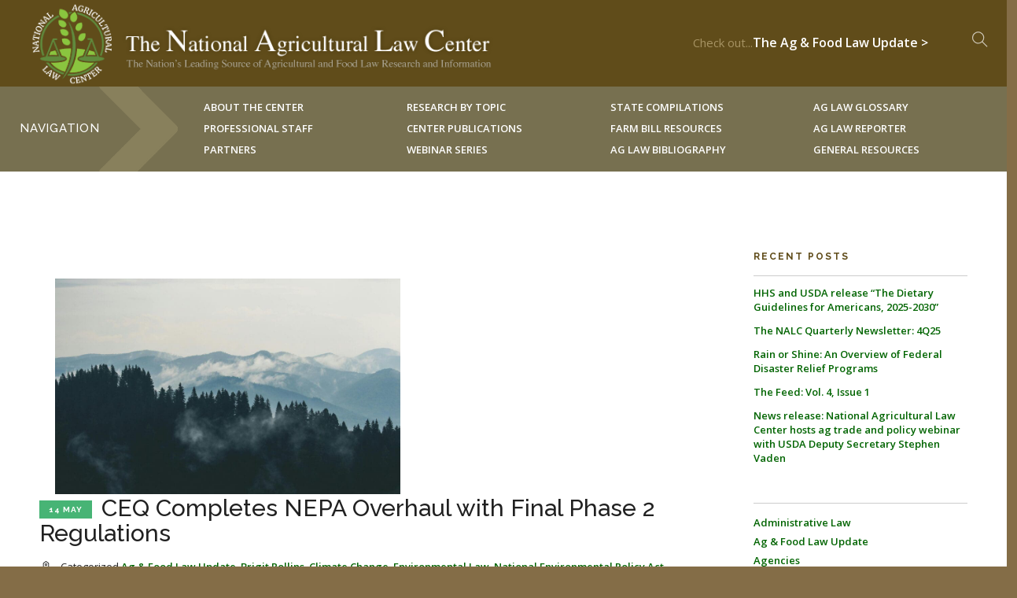

--- FILE ---
content_type: text/html; charset=UTF-8
request_url: https://nationalaglawcenter.org/ceq-completes-nepa-overhaul-with-final-phase-2-regulations/
body_size: 29404
content:
<!doctype html>
<html lang="en-US">

<head>
	<meta charset="UTF-8">
<script type="text/javascript">
/* <![CDATA[ */
var gform;gform||(document.addEventListener("gform_main_scripts_loaded",function(){gform.scriptsLoaded=!0}),document.addEventListener("gform/theme/scripts_loaded",function(){gform.themeScriptsLoaded=!0}),window.addEventListener("DOMContentLoaded",function(){gform.domLoaded=!0}),gform={domLoaded:!1,scriptsLoaded:!1,themeScriptsLoaded:!1,isFormEditor:()=>"function"==typeof InitializeEditor,callIfLoaded:function(o){return!(!gform.domLoaded||!gform.scriptsLoaded||!gform.themeScriptsLoaded&&!gform.isFormEditor()||(gform.isFormEditor()&&console.warn("The use of gform.initializeOnLoaded() is deprecated in the form editor context and will be removed in Gravity Forms 3.1."),o(),0))},initializeOnLoaded:function(o){gform.callIfLoaded(o)||(document.addEventListener("gform_main_scripts_loaded",()=>{gform.scriptsLoaded=!0,gform.callIfLoaded(o)}),document.addEventListener("gform/theme/scripts_loaded",()=>{gform.themeScriptsLoaded=!0,gform.callIfLoaded(o)}),window.addEventListener("DOMContentLoaded",()=>{gform.domLoaded=!0,gform.callIfLoaded(o)}))},hooks:{action:{},filter:{}},addAction:function(o,r,e,t){gform.addHook("action",o,r,e,t)},addFilter:function(o,r,e,t){gform.addHook("filter",o,r,e,t)},doAction:function(o){gform.doHook("action",o,arguments)},applyFilters:function(o){return gform.doHook("filter",o,arguments)},removeAction:function(o,r){gform.removeHook("action",o,r)},removeFilter:function(o,r,e){gform.removeHook("filter",o,r,e)},addHook:function(o,r,e,t,n){null==gform.hooks[o][r]&&(gform.hooks[o][r]=[]);var d=gform.hooks[o][r];null==n&&(n=r+"_"+d.length),gform.hooks[o][r].push({tag:n,callable:e,priority:t=null==t?10:t})},doHook:function(r,o,e){var t;if(e=Array.prototype.slice.call(e,1),null!=gform.hooks[r][o]&&((o=gform.hooks[r][o]).sort(function(o,r){return o.priority-r.priority}),o.forEach(function(o){"function"!=typeof(t=o.callable)&&(t=window[t]),"action"==r?t.apply(null,e):e[0]=t.apply(null,e)})),"filter"==r)return e[0]},removeHook:function(o,r,t,n){var e;null!=gform.hooks[o][r]&&(e=(e=gform.hooks[o][r]).filter(function(o,r,e){return!!(null!=n&&n!=o.tag||null!=t&&t!=o.priority)}),gform.hooks[o][r]=e)}});
/* ]]> */
</script>

	<meta name="viewport" content="width=device-width, initial-scale=1.0">
	<link rel="pingback" href="https://nationalaglawcenter.org/xmlrpc.php" /> 
<!-- Google Tag Manager -->
<script>(function(w,d,s,l,i){w[l]=w[l]||[];w[l].push({'gtm.start':
new Date().getTime(),event:'gtm.js'});var f=d.getElementsByTagName(s)[0],
j=d.createElement(s),dl=l!='dataLayer'?'&l='+l:'';j.async=true;j.src=
'https://www.googletagmanager.com/gtm.js?id='+i+dl;f.parentNode.insertBefore(j,f);
})(window,document,'script','dataLayer','GTM-TP2HG8V');</script>
<!-- End Google Tag Manager -->
<!--BEGIN QUALTRICS WEBSITE FEEDBACK SNIPPET-->
<script type='text/javascript'>

(function(){var g=function(e,h,f,g){

this.get=function(a){for(var a=a+"=",c=document.cookie.split(";"),b=0,e=c.length;b<e;b++){for(var d=c[b];" "==d.charAt(0);)d=d.substring(1,d.length);if(0==d.indexOf(a))return d.substring(a.length,d.length)}return null};

this.set=function(a,c){var b="",b=new Date;b.setTime(b.getTime()+6048E5);b="; expires="+b.toGMTString();document.cookie=a+"="+c+b+"; path=/; "};

this.check=function(){var a=this.get(f);if(a)a=a.split(":");else if(100!=e)"v"==h&&(e=Math.random()>=e/100?0:100),a=[h,e,0],this.set(f,a.join(":"));else return!0;var c=a[1];if(100==c)return!0;switch(a[0]){case "v":return!1;case "r":return c=a[2]%Math.floor(100/c),a[2]++,this.set(f,a.join(":")),!c}return!0};

this.go=function(){if(this.check()){var a=document.createElement("script");a.type="text/javascript";a.src=g;document.body&&document.body.appendChild(a)}};

this.start=function(){var t=this;"complete"!==document.readyState?window.addEventListener?window.addEventListener("load",function(){t.go()},!1):window.attachEvent&&window.attachEvent("onload",function(){t.go()}):t.go()};};

try{(new g(100,"r","QSI_S_ZN_bvymRXtmhsqlShD","https://znbvymrxtmhsqlshd-uaex.siteintercept.qualtrics.com/SIE/?Q_ZID=ZN_bvymRXtmhsqlShD")).start()}catch(i){}})();

</script><div id='ZN_bvymRXtmhsqlShD'><!--DO NOT REMOVE-CONTENTS PLACED HERE--></div>

<!--END WEBSITE FEEDBACK SNIPPET-->
	<title>CEQ Completes NEPA Overhaul with Final Phase 2 Regulations &#8211; National Agricultural Law Center</title>
<meta name='robots' content='max-image-preview:large' />
<link rel='dns-prefetch' href='//www.googletagmanager.com' />
<link rel='dns-prefetch' href='//fonts.googleapis.com' />
<link rel="alternate" type="application/rss+xml" title="National Agricultural Law Center &raquo; Feed" href="https://nationalaglawcenter.org/feed/" />
<link rel="alternate" type="application/rss+xml" title="National Agricultural Law Center &raquo; Comments Feed" href="https://nationalaglawcenter.org/comments/feed/" />
<link rel="alternate" title="oEmbed (JSON)" type="application/json+oembed" href="https://nationalaglawcenter.org/wp-json/oembed/1.0/embed?url=https%3A%2F%2Fnationalaglawcenter.org%2Fceq-completes-nepa-overhaul-with-final-phase-2-regulations%2F" />
<link rel="alternate" title="oEmbed (XML)" type="text/xml+oembed" href="https://nationalaglawcenter.org/wp-json/oembed/1.0/embed?url=https%3A%2F%2Fnationalaglawcenter.org%2Fceq-completes-nepa-overhaul-with-final-phase-2-regulations%2F&#038;format=xml" />
<style id='wp-img-auto-sizes-contain-inline-css' type='text/css'>
img:is([sizes=auto i],[sizes^="auto," i]){contain-intrinsic-size:3000px 1500px}
/*# sourceURL=wp-img-auto-sizes-contain-inline-css */
</style>
<link rel='stylesheet' id='wp-publication-archive-frontend-css' href='https://nationalaglawcenter.org/wp-content/plugins/wp-publication-archive/includes/front-end.css?ver=3' type='text/css' media='all' />
<style id='wp-emoji-styles-inline-css' type='text/css'>

	img.wp-smiley, img.emoji {
		display: inline !important;
		border: none !important;
		box-shadow: none !important;
		height: 1em !important;
		width: 1em !important;
		margin: 0 0.07em !important;
		vertical-align: -0.1em !important;
		background: none !important;
		padding: 0 !important;
	}
/*# sourceURL=wp-emoji-styles-inline-css */
</style>
<style id='classic-theme-styles-inline-css' type='text/css'>
/*! This file is auto-generated */
.wp-block-button__link{color:#fff;background-color:#32373c;border-radius:9999px;box-shadow:none;text-decoration:none;padding:calc(.667em + 2px) calc(1.333em + 2px);font-size:1.125em}.wp-block-file__button{background:#32373c;color:#fff;text-decoration:none}
/*# sourceURL=/wp-includes/css/classic-themes.min.css */
</style>
<link rel='stylesheet' id='ctf_styles-css' href='https://nationalaglawcenter.org/wp-content/plugins/custom-twitter-feeds-pro/css/ctf-styles.min.css?ver=2.5.2' type='text/css' media='all' />
<link rel='stylesheet' id='freeusregions-html5-map-style-css' href='https://nationalaglawcenter.org/wp-content/plugins/interactive-map-of-the-us-regions/static/css/map.css?ver=6.9' type='text/css' media='all' />
<link rel='stylesheet' id='searchandfilter-css' href='https://nationalaglawcenter.org/wp-content/plugins/search-filter/style.css?ver=1' type='text/css' media='all' />
<link rel='stylesheet' id='super-rss-reader-css' href='https://nationalaglawcenter.org/wp-content/plugins/super-rss-reader/public/css/style.min.css?ver=5.4' type='text/css' media='all' />
<link rel='stylesheet' id='heateor_sss_frontend_css-css' href='https://nationalaglawcenter.org/wp-content/plugins/sassy-social-share/public/css/sassy-social-share-public.css?ver=3.3.79' type='text/css' media='all' />
<style id='heateor_sss_frontend_css-inline-css' type='text/css'>
.heateor_sss_button_instagram span.heateor_sss_svg,a.heateor_sss_instagram span.heateor_sss_svg{background:radial-gradient(circle at 30% 107%,#fdf497 0,#fdf497 5%,#fd5949 45%,#d6249f 60%,#285aeb 90%)}.heateor_sss_horizontal_sharing .heateor_sss_svg,.heateor_sss_standard_follow_icons_container .heateor_sss_svg{color:#fff;border-width:0px;border-style:solid;border-color:transparent}.heateor_sss_horizontal_sharing .heateorSssTCBackground{color:#666}.heateor_sss_horizontal_sharing span.heateor_sss_svg:hover,.heateor_sss_standard_follow_icons_container span.heateor_sss_svg:hover{border-color:transparent;}.heateor_sss_vertical_sharing span.heateor_sss_svg,.heateor_sss_floating_follow_icons_container span.heateor_sss_svg{color:#fff;border-width:0px;border-style:solid;border-color:transparent;}.heateor_sss_vertical_sharing .heateorSssTCBackground{color:#666;}.heateor_sss_vertical_sharing span.heateor_sss_svg:hover,.heateor_sss_floating_follow_icons_container span.heateor_sss_svg:hover{border-color:transparent;}@media screen and (max-width:783px) {.heateor_sss_vertical_sharing{display:none!important}}
/*# sourceURL=heateor_sss_frontend_css-inline-css */
</style>
<link rel='stylesheet' id='tablepress-default-css' href='https://nationalaglawcenter.org/wp-content/plugins/tablepress/css/build/default.css?ver=3.2.6' type='text/css' media='all' />
<link rel='stylesheet' id='ebor-body-font-css' href='https://fonts.googleapis.com/css?family=Open+Sans%3A400%2C500%2C600&#038;ver=6.9' type='text/css' media='all' />
<link rel='stylesheet' id='ebor-heading-font-css' href='https://fonts.googleapis.com/css?family=Raleway%3A100%2C400%2C300%2C500%2C600%2C700&#038;ver=6.9' type='text/css' media='all' />
<link rel='stylesheet' id='ebor-lato-font-css' href='https://fonts.googleapis.com/css?family=Lato%3A300%2C400&#038;ver=6.9' type='text/css' media='all' />
<link rel='stylesheet' id='ebor-bootstrap-css' href='https://nationalaglawcenter.org/wp-content/themes/NationalAgLawCenter/style/css/bootstrap.css?ver=6.9' type='text/css' media='all' />
<link rel='stylesheet' id='ebor-plugins-css' href='https://nationalaglawcenter.org/wp-content/themes/NationalAgLawCenter/style/css/plugins.css?ver=6.9' type='text/css' media='all' />
<link rel='stylesheet' id='ebor-fonts-css' href='https://nationalaglawcenter.org/wp-content/themes/NationalAgLawCenter/style/css/fonts.css?ver=6.9' type='text/css' media='all' />
<link rel='stylesheet' id='ebor-theme-styles-css' href='https://nationalaglawcenter.org/wp-content/uploads/wp-less-cache/ebor-theme-styles.css?ver=1769053496' type='text/css' media='all' />
<link rel='stylesheet' id='ebor-style-css' href='https://nationalaglawcenter.org/wp-content/themes/NationalAgLawCenter/style.css?ver=6.9' type='text/css' media='all' />
<style id='ebor-style-inline-css' type='text/css'>

			.nav-bar {
				height: 110px;
				max-height: 110px;
				line-height: 108px;	
			}
			.nav-bar > .module.left > a {
				height: 110px;
			}
			@media all and ( min-width: 992px ){
				.nav-bar .module, .nav-bar .module-group {
					height: 110px;
				}
			}
			.widget-handle .cart .label {
				top: 18px;
			}
			.module.widget-handle.mobile-toggle {
				line-height: 108px;	
				max-height: 110px;
			}
			.module-group.right .module.left:first-child {
				padding-right: 32px;
			}
			.menu > li ul {
				width: 200px;
			}
			.mega-menu > li {
				width: 200px !important;
			}
		.breadcrumb.breadcrumb-2 { display: none; }
/*# sourceURL=ebor-style-inline-css */
</style>
<script type="text/javascript" src="https://nationalaglawcenter.org/wp-includes/js/jquery/jquery.min.js?ver=3.7.1" id="jquery-core-js"></script>
<script type="text/javascript" src="https://nationalaglawcenter.org/wp-includes/js/jquery/jquery-migrate.min.js?ver=3.4.1" id="jquery-migrate-js"></script>
<script type="text/javascript" src="https://nationalaglawcenter.org/wp-content/plugins/super-rss-reader/public/js/jquery.easy-ticker.min.js?ver=5.4" id="jquery-easy-ticker-js"></script>
<script type="text/javascript" src="https://nationalaglawcenter.org/wp-content/plugins/super-rss-reader/public/js/script.min.js?ver=5.4" id="super-rss-reader-js"></script>

<!-- Google tag (gtag.js) snippet added by Site Kit -->
<!-- Google Analytics snippet added by Site Kit -->
<script type="text/javascript" src="https://www.googletagmanager.com/gtag/js?id=GT-TBZ3NQRG" id="google_gtagjs-js" async></script>
<script type="text/javascript" id="google_gtagjs-js-after">
/* <![CDATA[ */
window.dataLayer = window.dataLayer || [];function gtag(){dataLayer.push(arguments);}
gtag("set","linker",{"domains":["nationalaglawcenter.org"]});
gtag("js", new Date());
gtag("set", "developer_id.dZTNiMT", true);
gtag("config", "GT-TBZ3NQRG");
 window._googlesitekit = window._googlesitekit || {}; window._googlesitekit.throttledEvents = []; window._googlesitekit.gtagEvent = (name, data) => { var key = JSON.stringify( { name, data } ); if ( !! window._googlesitekit.throttledEvents[ key ] ) { return; } window._googlesitekit.throttledEvents[ key ] = true; setTimeout( () => { delete window._googlesitekit.throttledEvents[ key ]; }, 5 ); gtag( "event", name, { ...data, event_source: "site-kit" } ); }; 
//# sourceURL=google_gtagjs-js-after
/* ]]> */
</script>
<link rel="https://api.w.org/" href="https://nationalaglawcenter.org/wp-json/" /><link rel="alternate" title="JSON" type="application/json" href="https://nationalaglawcenter.org/wp-json/wp/v2/posts/85862" /><link rel="EditURI" type="application/rsd+xml" title="RSD" href="https://nationalaglawcenter.org/xmlrpc.php?rsd" />
<meta name="generator" content="WordPress 6.9" />
<link rel="canonical" href="https://nationalaglawcenter.org/ceq-completes-nepa-overhaul-with-final-phase-2-regulations/" />
<link rel='shortlink' href='https://nationalaglawcenter.org/?p=85862' />
<meta name="generator" content="Redux 4.5.10" /><link type="text/css" rel="stylesheet" href="https://nationalaglawcenter.org/wp-content/plugins/category-specific-rss-feed-menu/wp_cat_rss_style.css" />
<meta name="generator" content="Site Kit by Google 1.170.0" /><meta name="google-site-verification" content="3EUVyajNfw8gffbAPM4ebJlzAizEdVqDFXbUVh5DsZE" />
<!-- Google Tag Manager -->
<script>(function(w,d,s,l,i){w[l]=w[l]||[];w[l].push({'gtm.start':
new Date().getTime(),event:'gtm.js'});var f=d.getElementsByTagName(s)[0],
j=d.createElement(s),dl=l!='dataLayer'?'&l='+l:'';j.async=true;j.src=
'https://www.googletagmanager.com/gtm.js?id='+i+dl;f.parentNode.insertBefore(j,f);
})(window,document,'script','dataLayer','GTM-KX8W3ZV');</script>
<!-- End Google Tag Manager --><meta name="generator" content="Powered by WPBakery Page Builder - drag and drop page builder for WordPress."/>
<style id="sccss">a {
    color: darkgreen;
}
body.home .menu > li {
	width: 100%;
}
.gform_wrapper .top_label input.medium, .gform_wrapper .top_label select.medium {
    width: 100%!important;
}
.overlay::before {
    display: none!important;
}
.inner-nav ul li {
    margin: 0!important;
    height: 27px;
}
.inner-nav .col {
    padding: 0!important;
    line-height: 52px;
}
.inner-nav {
  float:left;
}
.home nav.fixed.scrolled {
    visibility: hidden;
    opacity: 0;
  	display:none;
}
p.tweet {
    background-color: #f7f7f7;
    border: 1px solid #ddd;
    padding: 10px;
    margin-bottom: 0px!important;
}
.post-content table td {
    border: 1px solid #ddd!important;
}
.vc_btn3.vc_btn3-color-juicy-pink, .vc_btn3.vc_btn3-color-juicy-pink.vc_btn3-style-flat {
    color: #fff!important;
    background-color: #8A6D3B!important;
    font-size: 12px!important;
    padding: 8px 20px!important;
}
section.recentgrid {
    padding: 30px!important;
}
.post-content table tr {
  border:0!important;
}
.vc_gitem-zone.vc_gitem-zone-c.vc_custom_1419240516480 {
    background: white!important;
}
.vc_custom_1419240516480 .vc_gitem_row .vc_gitem-col {
    box-sizing: border-box;
    padding: 0px 0px 0px 10px!important;
}
.vc_custom_1419240516480 h4 {
    margin-bottom: 0px!important;
    text-align: left;
    font-size: 20px;
    font-weight: 500;
    line-height: 30px;
}
.vc_custom_1419240516480 p {
    margin:6px 0px 6px 0px!important;
  line-height:20px!important;
}
.vc_custom_heading.vc_gitem-post-data.vc_gitem-post-data-source-post_title {
    margin-bottom: 5px;
}
.vc_gitem-post-data {
    margin-bottom: 0px!important;
}
p.timePosted {
    font-size: 10px;
}
body.page-template-page_sidebar section {
    padding: 30px!important;
}
section.vc_custom_1447085979043 {
    padding: 30px!important;
}
.inner-nav {
    height: 108px!important;
}
section.vc_custom_1450117420665 .wpb_single_image img {
    vertical-align: top;
    height: auto;
    max-width: 1366px;
    width: 1366px;
}
body.blog .sidebar li {
    list-style-type: disc;
    margin-left: 17px;
    color: #47B475;
}
body.blog ol.breadcrumb.breadcrumb-2 {
    display: normal;
}
body.blog .sidebar, .single-post .sidebar {
    margin-top: 0px!important;
}
@media (min-width: 1200px){
.home .container {
    width: 100%!important;
    padding:0!important;
}
.container {
    width: 100%!important;
    padding: 0px 50px!important;
}}
@media (min-width: 992px) {
  .col-md-6 {
    width: 50%;
    padding: 0px 50px!important;
}}
.homeposts .vc_gitem-animated-block {
    position: relative;
    width: 25%;
    float: left;
}
.homeposts .vc_general.vc_btn3 {
    color: green!important;
    background: none!important;
    border-radius: 0px!important;
    border: 1px solid green;
    margin-top: 10px;
    padding: 5px 20px !important;
}
@media (min-width: 768px) and (max-width: 990px){
.nav-bar .module {
    padding: 0 16px;
    max-width: 75%;
}
.nav-open.nav-bar .inner-nav .intro {
    display: none!important;
}
.nav-open.nav-bar .inner-nav .col {
    float: left;
    width: 25%;
    background-color: #777050;
    height: 108px;
    padding: 0px 0px 0 5px!important;
}
}
.twitter-feed.thirds li {
    width: 100%!important;
    padding: 0 15px;
    float: left;
}
.boxed-layout .nav-container {
    max-width: 1366px;
    margin: 0 auto;
    left: 0;
    right: 0;
    min-height: 120px!important;
}
nav.bg-dark .nav-bar {
    border:0px!important;
}
nav.bg-dark .module.widget-handle {
    border-left: 0px !important;
}
.nav-bar {
    max-height: 120px!important;
  height: 120px!important;
}
.blog .post-snippet img, .single .post-snippet img {
    width: 50%;
    max-height: 400px;
    overflow: hidden;
}
.blog h4, .single h4 {
    font-size: 30px;
    line-height: 32px;
    color:#212121;
    font-weight:500;
}
.inner-nav .menu li a {
    font-size: 13px!important;
    text-transform: uppercase;
    font-weight: 600;
    letter-spacing: 1px;
    color: #FFFFFF!important;
    opacity: 1!important;
  line-height: 2.5;
}
ul#menu-main-menu.menu li a {
    font-size: 13px!important;
    text-transform: uppercase;
    font-weight: 600;
    letter-spacing: 1px;
    color: #FFFFFF!important;
    opacity: 1!important;
  line-height: 2.5;
}
.inner-nav {
    width: 101%;
    height: 110px;
}
.inner-nav .col {
    float: left;
    width: 20%;
    background-color: #777050;
    height: 108px;
    padding: 12px 0px 0px 20px;
}
.inner-nav .intro {
    float: left;
    width: 20%;
    background:url("https://nationalaglawcenter.org/wp-content/uploads/2015/11/inner-nav-bg.gif");
    background-color: #777050;
    height: 108px;
}
.inner-nav .col li a {
    color: white;
    font-size: 13px;
    text-transform: uppercase;
    line-height: 2;
}
.inner-nav .col li a:hover {
    color: #b4c98b;
}
.inner-nav .col li a.active {
    color: #b4c98b;
}
.intro h4 {
    padding: 37px 0 0 25px;
    font-size: 15px;
    text-transform: uppercase;
    font-weight: 500;
    color: #eedaa8;
    letter-spacing: .05em;
}
.page .sidebar .col-md-3 {
    width: 25%;
    border-left: 1px solid #ccc;
    padding-left: 25px;
}
.post-content {
    padding-left: 50px!important;
}
footer.footer-1 .widget .menu li a {
    color: #FFFFFF!important;
}
.widget .menu li a {
    color: #212121!important;
}
.widget .menu  {
    height:100%!important;
}
.widget .menu > li {
    float: initial;
}
.view-blog a, .view-blog span {
    font-size: 16px;
    color: white;
}
.view-blog a:hover {
  color:#B4C98B;
}
.blog h3.uppercase {
    font-weight: 700;
    font-size: 40px;
}
nav.bg-dark .nav-bar {
    border-bottom: 1px solid rgba(255,255,255,0.2);
    background: #604c1a;
  /*background: #46360E;*/
}
html {
    background: #846D47;
}
body.boxed-layout .main-container {
    background: #fff;
}
article.publication {
    width: 75%;
    float: left;
    height: auto;
    background: white;
    padding: 50px;
}
footer.footer-1.bg-dark {
    background: #604c1a;
    /*background: #46360E;*/
    padding: 50px;
}
footer {
    float: left;
    width: 100%;
}
body.single-publication {
    background: white!important;
}
.sidebar {
  margin-top: 50px;
}
section.publication-downloads {
    padding: 0!important;
}
.publication footer.entry-meta {
    padding: 20px 0px;
}
.publication_categories {
    padding-left: 0!important;
    padding-bottom: 0!important;
}
.publication h1.entry-title {
    font-size: 36px!important;
    font-weight: 500!important;
    line-height: 48px!important;
}
section.about .background-image-holder.fadeIn {
    background-size: 1368px 350px!important;
}
section.about {
    height: 350px;
}
@media (max-width: 480px) {
li.overlay.image-bg.flex-active-slide {
    height: 160px!important;
}}
@media (min-width: 481px) and (max-width: 767px){
li.overlay.image-bg.flex-active-slide {
    height: 300px!important;
}}
@media (max-width: 767px) {
section {
    padding: 50px 20px!important;
}
section.slider {
    padding: 1px!important;
}
section.cover.image-slider.slider-all-controls.controls-inside.parallax-off {
    width: 100%!important;
    padding: 0px!important;
    height: 100%!important;
    background-position: 50% 50%!important;
}
.nav-open.nav-bar .module-group.right {
    display: none;
}
.nav-open.nav-bar .inner-nav {
    display: block!important;
    height: auto!important;
}
.nav-open.nav-bar .inner-nav ul li {
    margin: 0!important;
    height: 26px;
    line-height: 2!important;
}
.inner-nav .col {
    float: left;
    width: 50%;
    background-color: #777050;
    height: auto!important;
    padding: 5px 10px 10px 15px!important;
    margin: 0px;
}
.inner-nav .col li a {
    color: white;
    font-size: .7em;
    text-transform: uppercase;
    line-height: 2;
}
.inner-nav .intro {
    display: none;
}
ul {
    margin:0!important;
}
.post-content {
    padding-left: 20px!important;
}
.alignright {
    float: none!important;
    margin: 0 auto!important;
}
.col-md-3.hidden-sm {
    display: none!important;
}
.nav-bar .module {
    max-width: 100%!important;
}
body.home .wpb_column.vc_column_container.col-md-3.vc_custom_1447092359410 {
    display: none;
}
body.home .inner-nav {
    display: block!important;
}
.module.left.logo {
    max-width: 75%!important;
}
.vc_custom_1453770791986 {
    display: none;
}}


body.home .inner-nav {
    display: none;
}
/*nav.fixed.scrolled {
    visibility: visible!important;
    opacity: 1!important;
}*/
nav.fixed.scrolled {
    visibility: hidden!important;
    opacity: 0!important;
}
section.page {
    padding: 50px!important;
}
ul#states_menus li.state_menu {
    margin: 25px 0px;
}
ul#states_menus {
    list-style: none;
    font-weight: bold;
}
ul#states_menus li.state_menu ul {
    margin: 0!important;
    list-style: none;
    font-weight: normal;
}
.image-slider img.alignnone.size-full {
    width: 100%;
}
.breadcrumb {
    position: relative!important;
    margin-top: 100px!important;
}
.page .container {
    width: 100%!important;
    padding: 0!important;
}
a:visited, a:focus, a:active, a:hover {
    text-decoration: none;
    outline: none;
    color: darkgreen;
}
.publication-archive .publication_authors .date {
    display: none;
}
.publication-archive .publication_categories {
    display: none;
}
.publication-archive .publication_title a {
    color: black;
    font-weight: normal;
}
.search-results .post-title h4 {
    font-size: 16px;
    color: black;
    font-weight: 500;
}
.search-results .post-title span.label {
    display: none;
}
li#menu-item-45002 {
    margin-bottom: 5px;
    margin-top: 5px;
}
li#menu-item-45002 a {
    line-height:1!important;
}
.view-blog a:visited {
    color: white!important;
}
/* Map Styles */
@media (min-width: 768px){
.usaHtml5Mapright.htmlMapResponsive .usaHtml5MapContainer {
    position: relative;
    float: left;
    width: 68%;
}
.usaHtml5Mapright.htmlMapResponsive .usaHtml5MapStateInfo, .usaHtml5Mapright.htmlMapResponsive .usaHtml5MapStateInfo {
    float: left;
    margin: 4% 2%;
    position: relative;
    width: 28%;
    left: auto;
}}
img.uaAgLogo {
    width: 75%;
    margin-top: 20px;
}
.footer-1.bg-dark .container {
    margin-bottom: 30px;
}
div#nav_menu-2, div#nav_menu-3, div#nav_menu-4 {
    padding-left: 15%;
}
[class^="ti-"], [class*=" ti-"] {
    font-size: 3em;
}
.copyright {
    float: right;
    width: 75%;
    color: #AFA58C;
}
input[type="email"]{
    color: black!important;
}
section.staffHR {
    padding: 1px 0;
}
.gform_wrapper input[type=text], .gform_wrapper input[type=url] {
    padding: 0px 10px!important;
    color: #604c1a!important;
    margin-bottom: 0px!important;
}
.gform_wrapper .top_label input.medium, .gform_wrapper .top_label select.medium {
    width: 100%;
}
.gform_wrapper .top_label .gfield_label {
    color: #afa58c;
}
div#gform_confirmation_message_1 {
    color: #cc941b;
    font-weight: 700;
}
body.blog .bg-secondary i.ti-twitter-alt,
body.blog .bg-secondary i.ti-facebook,
body.blog .bg-secondary i.ti-pinterest {
    font-size: 1em!important;
}
body.blog section.bg-secondary {
    background-color: #f7f7f7;
  padding-top: 60px;
}
body.blog .container .masonry-item {
    margin-bottom: 30px;
    background-color: white;
    border: 1px solid #eee;
      margin-left: 10px;
}
@media (min-width: 768px){
body.blog .bg-secondary .col-sm-6 {
    width: 48%!important;
}}
body.blog .bg-secondary .post-snippet img, .single .post-snippet img {
    padding: 20px 0px 0px 0px!important;
    margin: 20px 0px 0px 20px;
}
body.blog .container .masonry-item {
    margin-bottom: 10px!important;
}
body.blog .bg-secondary h5 {
    font-size: 2em;
    line-height: 1.2em;
    font-weight: bold;
    color: #333;
    font-family: Open Sans;
    letter-spacing: -0.5px;
}
#recent-posts-2 ul li,
#recent-posts-3 ul li,
#categories-2 ul li {
    list-style-type: none;
    line-height: 18px;
    margin-bottom: 12px;
    margin-left: 0;
}
body.blog .page-title-1 {
    height: 240px!important;
}
body.blog h2 {
    font-size: 42px;
    line-height: 48px;
    font-weight: 900!important;
    letter-spacing: 6px!important;
}
p.lead {
    font-size: 18px;
    font-weight: 900;
    line-height: 28px;
}
h3 a {
    color: green;
    font-weight: bold;
}
section.homeboxes .wpb_content_element,
section.homeboxes .wpb_text_column p:last-child, 
section.homeboxes .wpb_text_column :last-child {
    margin-bottom: 15px!important;
}
section.homeboxes h4 {
  font-weight:700;
}
.vc_btn3.vc_btn3-color-chino, .vc_btn3.vc_btn3-color-chino.vc_btn3-style-flat {
    color: #fff;
    background-color: #604c1a;
}
.vc_btn3.vc_btn3-color-chino.vc_btn3-style-flat:focus, .vc_btn3.vc_btn3-color-chino.vc_btn3-style-flat:hover, .vc_btn3.vc_btn3-color-chino:focus, .vc_btn3.vc_btn3-color-chino:hover {
    color: #f7f7f7;
    background-color: #866c2b;
}
body.page .container .post-content ul li {
    list-style-type: none;
    text-indent: 0px;
    margin-bottom: 10px;
    line-height: 24px;
}
body.page .container .post-content ul {
    margin-left:0px!important;
}
.wpb_single_image.wpb_content_element.vc_align_center.homebox {
    max-height: 325px;
    max-width: 304px;
}
input[type="submit"] {
    height: 42px;
    line-height: 38px;
    font-size: 14px!important;
    padding: 0px 10px 0px 10px;
}
.homebox img.vc_single_image-img.attachment-full {
    max-width: 304px;
    max-height: 325px;
}
body.blog .sidebar li {
    list-style-type: none!important;
    margin-left: 0px!important;
    color: #47B475;
}
body.blog .grid img.mb24.wp-post-image {
    float: left;
    max-width: 25%;
    margin-right: 40px;
}
.col-sm-12.col-xs-12.grid {
    margin-bottom: 40px;
}
.grid ul.list-inline.mb16 {
    max-width: 90%;
}
.category-tags span.label {
    background: #2a952a;
    padding: 5px 6px 5px 6px;
}
li.category-tags {
    width: 100%;
    display: inline-block;
    padding: 0px;
    margin-top: 15px;
}
.category-tags span.label a {
    padding: 0px;
    color: white;
}
.blog h4.mb8 {
    font-size: 26px;
    margin-top: 10px;
    margin-right: 10px;
}
.col-sm-12.col-xs-12.grid {
    border-bottom: 1px dashed #82ad82;
    padding-bottom: 30px;
}
span.label::after {
    content: ",";
    color: darkgreen;
}
.category-tags span.label {
    background: transparent;
    padding: 0px 10px 0px 0px;
    float: left;
}
.category-tags span.label a {
    padding: 0px;
    color: darkgreen;
}
span.label:last-child::after {
    content: "";
}
li.category-tags::before {
    content: "CATEGORIES: ";
    float: left;
    margin-right: 10px;
    font-size: 10px;
    font-family: Raleway,"Helvetica Neue",Helvetica,Arial,sans-serif;
    font-weight: 900;
}
p, h4 {
  margin-bottom:10px;
}
body.search .two-columns {
    padding: 40px 40px 40px 40px;
}
footer a.obk {
    color: #a59a7e;
}
body.page .container .post-content ul li {
    list-style-type: disc;
    text-indent: 15px;
}
table tr td a img {
  max-width:250px!important;
  width:100%!important;
}
.vc_custom_1450117420665 .vc_column-inner {
    padding: 0!important;
}
.widget .menu li.current-menu-item a {
    color: #0c6933!important;
    font-weight: 900;
    opacity: 0.8;
}
.widget .menu li.current-menu-item a:before {
    content: "> ";
    color: #0c6933!important;
}
.widget ul#menu-topics > li {
    display: block!important;
    width: 100%!important;
}
body.blog li.cat-item.cat-item-1333 {
    display: none;
}
#menu-center-news.menu > li {
	float:none;
}
.search-results section {
    padding: 0px;
}</style><noscript><style> .wpb_animate_when_almost_visible { opacity: 1; }</style></noscript><link rel="shortcut icon" href="/wp-content/uploads/2016/01/favicon-leaf.png" />

<style id='global-styles-inline-css' type='text/css'>
:root{--wp--preset--aspect-ratio--square: 1;--wp--preset--aspect-ratio--4-3: 4/3;--wp--preset--aspect-ratio--3-4: 3/4;--wp--preset--aspect-ratio--3-2: 3/2;--wp--preset--aspect-ratio--2-3: 2/3;--wp--preset--aspect-ratio--16-9: 16/9;--wp--preset--aspect-ratio--9-16: 9/16;--wp--preset--color--black: #000000;--wp--preset--color--cyan-bluish-gray: #abb8c3;--wp--preset--color--white: #ffffff;--wp--preset--color--pale-pink: #f78da7;--wp--preset--color--vivid-red: #cf2e2e;--wp--preset--color--luminous-vivid-orange: #ff6900;--wp--preset--color--luminous-vivid-amber: #fcb900;--wp--preset--color--light-green-cyan: #7bdcb5;--wp--preset--color--vivid-green-cyan: #00d084;--wp--preset--color--pale-cyan-blue: #8ed1fc;--wp--preset--color--vivid-cyan-blue: #0693e3;--wp--preset--color--vivid-purple: #9b51e0;--wp--preset--gradient--vivid-cyan-blue-to-vivid-purple: linear-gradient(135deg,rgb(6,147,227) 0%,rgb(155,81,224) 100%);--wp--preset--gradient--light-green-cyan-to-vivid-green-cyan: linear-gradient(135deg,rgb(122,220,180) 0%,rgb(0,208,130) 100%);--wp--preset--gradient--luminous-vivid-amber-to-luminous-vivid-orange: linear-gradient(135deg,rgb(252,185,0) 0%,rgb(255,105,0) 100%);--wp--preset--gradient--luminous-vivid-orange-to-vivid-red: linear-gradient(135deg,rgb(255,105,0) 0%,rgb(207,46,46) 100%);--wp--preset--gradient--very-light-gray-to-cyan-bluish-gray: linear-gradient(135deg,rgb(238,238,238) 0%,rgb(169,184,195) 100%);--wp--preset--gradient--cool-to-warm-spectrum: linear-gradient(135deg,rgb(74,234,220) 0%,rgb(151,120,209) 20%,rgb(207,42,186) 40%,rgb(238,44,130) 60%,rgb(251,105,98) 80%,rgb(254,248,76) 100%);--wp--preset--gradient--blush-light-purple: linear-gradient(135deg,rgb(255,206,236) 0%,rgb(152,150,240) 100%);--wp--preset--gradient--blush-bordeaux: linear-gradient(135deg,rgb(254,205,165) 0%,rgb(254,45,45) 50%,rgb(107,0,62) 100%);--wp--preset--gradient--luminous-dusk: linear-gradient(135deg,rgb(255,203,112) 0%,rgb(199,81,192) 50%,rgb(65,88,208) 100%);--wp--preset--gradient--pale-ocean: linear-gradient(135deg,rgb(255,245,203) 0%,rgb(182,227,212) 50%,rgb(51,167,181) 100%);--wp--preset--gradient--electric-grass: linear-gradient(135deg,rgb(202,248,128) 0%,rgb(113,206,126) 100%);--wp--preset--gradient--midnight: linear-gradient(135deg,rgb(2,3,129) 0%,rgb(40,116,252) 100%);--wp--preset--font-size--small: 13px;--wp--preset--font-size--medium: 20px;--wp--preset--font-size--large: 36px;--wp--preset--font-size--x-large: 42px;--wp--preset--spacing--20: 0.44rem;--wp--preset--spacing--30: 0.67rem;--wp--preset--spacing--40: 1rem;--wp--preset--spacing--50: 1.5rem;--wp--preset--spacing--60: 2.25rem;--wp--preset--spacing--70: 3.38rem;--wp--preset--spacing--80: 5.06rem;--wp--preset--shadow--natural: 6px 6px 9px rgba(0, 0, 0, 0.2);--wp--preset--shadow--deep: 12px 12px 50px rgba(0, 0, 0, 0.4);--wp--preset--shadow--sharp: 6px 6px 0px rgba(0, 0, 0, 0.2);--wp--preset--shadow--outlined: 6px 6px 0px -3px rgb(255, 255, 255), 6px 6px rgb(0, 0, 0);--wp--preset--shadow--crisp: 6px 6px 0px rgb(0, 0, 0);}:where(.is-layout-flex){gap: 0.5em;}:where(.is-layout-grid){gap: 0.5em;}body .is-layout-flex{display: flex;}.is-layout-flex{flex-wrap: wrap;align-items: center;}.is-layout-flex > :is(*, div){margin: 0;}body .is-layout-grid{display: grid;}.is-layout-grid > :is(*, div){margin: 0;}:where(.wp-block-columns.is-layout-flex){gap: 2em;}:where(.wp-block-columns.is-layout-grid){gap: 2em;}:where(.wp-block-post-template.is-layout-flex){gap: 1.25em;}:where(.wp-block-post-template.is-layout-grid){gap: 1.25em;}.has-black-color{color: var(--wp--preset--color--black) !important;}.has-cyan-bluish-gray-color{color: var(--wp--preset--color--cyan-bluish-gray) !important;}.has-white-color{color: var(--wp--preset--color--white) !important;}.has-pale-pink-color{color: var(--wp--preset--color--pale-pink) !important;}.has-vivid-red-color{color: var(--wp--preset--color--vivid-red) !important;}.has-luminous-vivid-orange-color{color: var(--wp--preset--color--luminous-vivid-orange) !important;}.has-luminous-vivid-amber-color{color: var(--wp--preset--color--luminous-vivid-amber) !important;}.has-light-green-cyan-color{color: var(--wp--preset--color--light-green-cyan) !important;}.has-vivid-green-cyan-color{color: var(--wp--preset--color--vivid-green-cyan) !important;}.has-pale-cyan-blue-color{color: var(--wp--preset--color--pale-cyan-blue) !important;}.has-vivid-cyan-blue-color{color: var(--wp--preset--color--vivid-cyan-blue) !important;}.has-vivid-purple-color{color: var(--wp--preset--color--vivid-purple) !important;}.has-black-background-color{background-color: var(--wp--preset--color--black) !important;}.has-cyan-bluish-gray-background-color{background-color: var(--wp--preset--color--cyan-bluish-gray) !important;}.has-white-background-color{background-color: var(--wp--preset--color--white) !important;}.has-pale-pink-background-color{background-color: var(--wp--preset--color--pale-pink) !important;}.has-vivid-red-background-color{background-color: var(--wp--preset--color--vivid-red) !important;}.has-luminous-vivid-orange-background-color{background-color: var(--wp--preset--color--luminous-vivid-orange) !important;}.has-luminous-vivid-amber-background-color{background-color: var(--wp--preset--color--luminous-vivid-amber) !important;}.has-light-green-cyan-background-color{background-color: var(--wp--preset--color--light-green-cyan) !important;}.has-vivid-green-cyan-background-color{background-color: var(--wp--preset--color--vivid-green-cyan) !important;}.has-pale-cyan-blue-background-color{background-color: var(--wp--preset--color--pale-cyan-blue) !important;}.has-vivid-cyan-blue-background-color{background-color: var(--wp--preset--color--vivid-cyan-blue) !important;}.has-vivid-purple-background-color{background-color: var(--wp--preset--color--vivid-purple) !important;}.has-black-border-color{border-color: var(--wp--preset--color--black) !important;}.has-cyan-bluish-gray-border-color{border-color: var(--wp--preset--color--cyan-bluish-gray) !important;}.has-white-border-color{border-color: var(--wp--preset--color--white) !important;}.has-pale-pink-border-color{border-color: var(--wp--preset--color--pale-pink) !important;}.has-vivid-red-border-color{border-color: var(--wp--preset--color--vivid-red) !important;}.has-luminous-vivid-orange-border-color{border-color: var(--wp--preset--color--luminous-vivid-orange) !important;}.has-luminous-vivid-amber-border-color{border-color: var(--wp--preset--color--luminous-vivid-amber) !important;}.has-light-green-cyan-border-color{border-color: var(--wp--preset--color--light-green-cyan) !important;}.has-vivid-green-cyan-border-color{border-color: var(--wp--preset--color--vivid-green-cyan) !important;}.has-pale-cyan-blue-border-color{border-color: var(--wp--preset--color--pale-cyan-blue) !important;}.has-vivid-cyan-blue-border-color{border-color: var(--wp--preset--color--vivid-cyan-blue) !important;}.has-vivid-purple-border-color{border-color: var(--wp--preset--color--vivid-purple) !important;}.has-vivid-cyan-blue-to-vivid-purple-gradient-background{background: var(--wp--preset--gradient--vivid-cyan-blue-to-vivid-purple) !important;}.has-light-green-cyan-to-vivid-green-cyan-gradient-background{background: var(--wp--preset--gradient--light-green-cyan-to-vivid-green-cyan) !important;}.has-luminous-vivid-amber-to-luminous-vivid-orange-gradient-background{background: var(--wp--preset--gradient--luminous-vivid-amber-to-luminous-vivid-orange) !important;}.has-luminous-vivid-orange-to-vivid-red-gradient-background{background: var(--wp--preset--gradient--luminous-vivid-orange-to-vivid-red) !important;}.has-very-light-gray-to-cyan-bluish-gray-gradient-background{background: var(--wp--preset--gradient--very-light-gray-to-cyan-bluish-gray) !important;}.has-cool-to-warm-spectrum-gradient-background{background: var(--wp--preset--gradient--cool-to-warm-spectrum) !important;}.has-blush-light-purple-gradient-background{background: var(--wp--preset--gradient--blush-light-purple) !important;}.has-blush-bordeaux-gradient-background{background: var(--wp--preset--gradient--blush-bordeaux) !important;}.has-luminous-dusk-gradient-background{background: var(--wp--preset--gradient--luminous-dusk) !important;}.has-pale-ocean-gradient-background{background: var(--wp--preset--gradient--pale-ocean) !important;}.has-electric-grass-gradient-background{background: var(--wp--preset--gradient--electric-grass) !important;}.has-midnight-gradient-background{background: var(--wp--preset--gradient--midnight) !important;}.has-small-font-size{font-size: var(--wp--preset--font-size--small) !important;}.has-medium-font-size{font-size: var(--wp--preset--font-size--medium) !important;}.has-large-font-size{font-size: var(--wp--preset--font-size--large) !important;}.has-x-large-font-size{font-size: var(--wp--preset--font-size--x-large) !important;}
/*# sourceURL=global-styles-inline-css */
</style>
</head>

<body class="wp-singular post-template-default single single-post postid-85862 single-format-standard wp-theme-NationalAgLawCenter boxed-layout no-parallax wpb-js-composer js-comp-ver-6.2.0 vc_responsive">
<!-- Google Tag Manager (noscript) -->
<noscript><iframe src="https://www.googletagmanager.com/ns.html?id=GTM-TP2HG8V"
height="0" width="0" style="display:none;visibility:hidden"></iframe></noscript>
<!-- End Google Tag Manager (noscript) -->

<div class="nav-container">

    <a id="top"></a>
    
    <nav class="bg-dark">  
        <div class="nav-bar">
            <div class="module left logo">
                <a href="https://nationalaglawcenter.org/">
                    <img class="logo logo-light" alt="National Agricultural Law Center" src="https://nationalaglawcenter.org/wp-content/uploads/2016/04/nalc-logo.png" />
                    <img class="logo logo-dark" alt="National Agricultural Law Center" src="https://nationalaglawcenter.org/wp-content/uploads/2016/04/nalc-logo.png" />
                </a>
            </div>
            
            <div class="module widget-handle mobile-toggle right visible-sm visible-xs">
                <i class="ti-menu"></i>
            </div>
            
            <div class="module-group right">
            
                <div class="module left">
                    <div class="view-blog"><span style="color:#a69363;font-size:15px;">Check out...</span><a href="http://nationalaglawcenter.org/ag-and-food-law-blog/">The Ag & Food Law Update  ></a></div>                </div>
				
				<div class="module widget-handle search-widget-handle left">
    <div class="search">
        <i class="ti-search"></i>
        <span class="title">Search Site</span>
    </div>
    <div class="function">
        <form class="search-form" method="get" id="searchform" action="https://nationalaglawcenter.org/">
	<input type="text" id="s2" class="mb0" name="s" placeholder="Search word(s)..." />
</form>    </div>
</div>                
            </div>
<!--subnav start-->
 <div class="inner-nav">
  <div class="intro">
<h4>Navigation</h4>
</div>
  <div class="col">
    <ul>
      <li><a href="/about-the-center/" >About the Center</a></li>
<li><a href="/about-the-center/professional-staff/" >Professional Staff</a></li>
<li><a href="/partners/" >Partners</a></li>
</ul>
</div>
<div class="col">
    <ul>
      <li><a href="/research-by-topic/" >Research by Topic</a></li>
      <li><a href="/center-publications/" >Center Publications</a></li>
<li><a href="/webinars/" >Webinar Series</a></li>
    </ul>
  </div>
  <div class="col">
    <ul>
      <li><a href="/state-compilations/" >State Compilations</a></li>
     <li><a href="/farmbills/" >Farm Bill Resources</a></li>
      <li><a href="/ag-law-bibliography/" >Ag Law Bibliography</a></li>
    </ul>
  </div>
  <div class="col">
    <ul>
      <li><a href="/ag-law-glossary/" >Ag Law Glossary</a></li>
      <li><a href="/aglaw-reporter/" >Ag Law Reporter</a></li>
      <li><a href="/general-resources/" >General Resources</a></li>
    </ul>
  </div>
</div>
<!-- subnav end -->
        </div>

    </nav>

</div>

<div class="main-container">

<section id="post-85862" class="post-85862 post type-post status-publish format-standard has-post-thumbnail hentry category-ag-food-law-update category-brigit-rollins category-climate-change category-environmental-law category-national-environmental-policy-act">
    <div class="container">
        <div class="row">
        	<div class="col-md-9 mb-xs-24">

    <div class="post-snippet mb64">
    
        <a href="https://nationalaglawcenter.org/ceq-completes-nepa-overhaul-with-final-phase-2-regulations/">
    <img width="1024" height="640" src="https://nationalaglawcenter.org/wp-content/uploads/2024/05/pexels-creative-vix-9754-1024x640.jpg" class="mb24 wp-post-image" alt="" decoding="async" srcset="https://nationalaglawcenter.org/wp-content/uploads/2024/05/pexels-creative-vix-9754-1024x640.jpg 1024w, https://nationalaglawcenter.org/wp-content/uploads/2024/05/pexels-creative-vix-9754-300x188.jpg 300w, https://nationalaglawcenter.org/wp-content/uploads/2024/05/pexels-creative-vix-9754-768x480.jpg 768w, https://nationalaglawcenter.org/wp-content/uploads/2024/05/pexels-creative-vix-9754-1536x960.jpg 1536w, https://nationalaglawcenter.org/wp-content/uploads/2024/05/pexels-creative-vix-9754.jpg 1920w" sizes="(max-width: 1024px) 100vw, 1024px" /></a><div class="post-title">
    <a href="https://nationalaglawcenter.org/ceq-completes-nepa-overhaul-with-final-phase-2-regulations/"><h4 class="inline-block"><span class="label">14 May</span>CEQ Completes NEPA Overhaul with Final Phase 2 Regulations</h4></a></div><ul class="post-meta">
    <li>
        <i class="ti-tag"></i> Categorized <a href="https://nationalaglawcenter.org/category/ag-food-law-update/" rel="category tag">Ag &amp; Food Law Update</a>, <a href="https://nationalaglawcenter.org/category/author/brigit-rollins/" rel="category tag">Brigit Rollins</a>, <a href="https://nationalaglawcenter.org/category/climate-change/" rel="category tag">Climate Change</a>, <a href="https://nationalaglawcenter.org/category/environmental-law/" rel="category tag">Environmental Law</a>, <a href="https://nationalaglawcenter.org/category/statutes/national-environmental-policy-act/" rel="category tag">National Environmental Policy Act</a>    </li>
    <li>
	    </li>
</ul>        
        <hr>
        
        <div class="post-content">
        	<p>On May 1, 2024, the Council on Environmental Quality (“CEQ”) released the final version of its Bipartisan Permitting Reform Implementation Rule, otherwise known as the Phase 2 National Environmental Policy Act (“NEPA”) rule. As the name suggests, the new final rule is the second part of CEQ’s rulemaking process to revise NEPA regulations. The process started in 2021 when the Biden Administration directed all federal agencies to review regulations that had been adopted from January 2017 to December 2020. Phase 1 of the rulemaking process was completed and went into effect in May 2022. With the finalization of Phase 2, the NEPA rulemaking process has come to an end, marking only the second time that NEPA regulations have been meaningfully revised since they first finalized in 1978. While this rulemaking process has restored a considerable amount of the familiar 1978 regulations, it has added new language to clarify page limits for NEPA documents, and requirements for agencies to take environmental justice considerations into account for the first time. Because most agency actions require some level of NEPA review, these regulations may have far-reaching impacts.</p>
<p><strong>Background</strong></p>
<p>NEPA was signed into law on January 1, 1970, and is widely regarded as the first major environmental law in the United States. According to the text of NEPA, the overall purpose of the statute is to “declare a national policy which will encourage productive and enjoyable harmony between man and his environment[.]” 42 U.S.C. § 4321. NEPA is often referred to as a procedural statute because it does not require a specific substantive result, but rather lays out a process for federal agencies to assess the environmental impacts of their agency actions before finalizing certain decisions.</p>
<p>Under NEPA, all federal agencies must examine the environmental impacts of any action that is expected to “significantly affect[t] the quality of the human environment[.]” 42 U.S.C. § 4332(2)(C). NEPA requires federal agencies to produce a detailed written statement analyzing the potential environmental impacts of a proposed action. Known as an Environmental Impact Statement (“EIS”), this written statement is required to include information related to: the environmental impact of the proposed agency action; any adverse environmental effects that cannot be avoided if the action is carried out; alternatives to the proposed action, including a “no action” alternative; the relationship between local short-term uses of the environment and long-term productivity; and any irreversible commitments of resources which would be made if the proposed action were implemented. 42 U.S.C. § 4332(2)(C).</p>
<p>Importantly, drafting an EIS is only the final step in NEPA’s environmental review process. First, a federal agency must determine whether its proposed action is subject to NEPA review. Typically, NEPA review is mandatory for any “major federal action” that a federal agency would like to carry out. 42 U.S.C. § 4332(2)(C). Under NEPA, a major federal action is typically an action that is subject to a federal agency’s control. 40 C.F.R. § 1508.1(w). Once an agency has determined that its proposed action is a major federal action subject to NEPA review, the next step is to determine whether the action falls under a Categorical Exemption (“CE”). A CE is a type of action that an agency has already determined does not have a significant effect on the environment. 40 C.F.R. § 1508.1(e). Each federal agency is tasked with developing its own list of CEs specific to its agency operations. Some examples of CE activities include trail maintenance in public parks, routine administrative or business actions, and land surveys.</p>
<p>If an agency finds that its proposed action is considered a CE, then the NEPA process is at an end. However, if the action does not meet the requirements for a CE, then the agency will move on to the next step and begin preparing an Environmental Assessment (“EA”) to determine whether the preparation of an EIS is required. An EA is similar to an EIS, but is typically more concise. In general, an EA should include information on the purpose and need of the agency’s proposed action, alternatives to the action, and the environmental impacts of both the proposed action and the alternatives. 40 C.F.R. § 1501.5(b). After finalizing an EA, the agency will either determine that further analysis is needed and will go on to draft an EIS, or it will issue a Finding of No Significant Impact (“FONSI”). An agency will issue a FONSI only if, based on the EA, it concludes that the action will not have any significant effects on the environment. 40 C.F.R. § 1501.6(a)(1). If an agency issues a FONSI, that is the end of the NEPA process. However, if an agency completes an EA and does not issue a FONSI, it must proceed to the final stage of NEPA environmental review and prepare an EIS.</p>
<p>As discussed, an EIS is a written document that provides a comprehensive overview of the environmental impacts of an agency’s proposed action, and possible action alternatives. When drafting an EIS, the agency will consider direct effects that are caused by the agency action and occur at the same place and time as the action; indirect effects that will occur at a later time, but are still a reasonably foreseeable result of the action; and cumulative effects which result from the effects of the proposed action when added to the effects of other agency actions in roughly the same area. 40 C.F.R. § 1508.1(i). After preparing an EIS, the agency will make it available for public comment before issuing a final version. Once a final EIS is issued, the NEPA process is at an end. Importantly, NEPA does not require agencies to choose the most environmentally sustainable alternative described in an EIS. Instead, the purpose of NEPA is to require agencies to consider the overall environmental impacts of their actions.</p>
<p>After NEPA first became law, CEQ issued a series of interim guidelines which described how agencies should draft an EIS. Actual regulations were not issued until 1978. Except for some minor amendments made in 1979 and 1986, the 1978 regulations remained unchanged until 2020 when CEQ implemented the first comprehensive overhaul to the NEPA regulations in 40 years. Changes made in 2020 included setting page limits for EAs and EIS reports; setting time limits for when environmental review had to be completed; and replacing  language directing agencies to consider the direct, indirect, and cumulative impacts of their proposed actions with language directing them to consider only those impacts that were “reasonably foreseeable.” For more information on the 2020 regulations, click <a href="https://nationalaglawcenter.org/new-year-new-nepa-environmental-law-could-see-first-overhaul-in-decades/">here</a>.</p>
<p>After the Biden administration took office in 2021, it instructed all federal agencies to review any regulations that had been adopted during the Trump administration with a particular focus on environmental regulations. Following that review, CEQ initiated a two-phase rulemaking process to modify or rollback changes made by the 2020 regulations. CEQ completed Phase 1 of its rule-making process in 2022, and began Phase 2 in 2023. The recently issued Phase 2 final rules conclude that rule-making by restoring some of the original 1978 language, and adding new language to clarify certain aspects of NEPA and codify statutory changes made to NEPA by the Fiscal Responsibility Act of 2023 (“FRA”)..</p>
<p><strong>New Regulations</strong></p>
<p>The Phase 2 final regulations are detailed and comprehensive. They make numerous changes to NEPA’s regulatory framework, from changing most uses of the word “impact” to “effect” for general clarity to imposing page limits and establishing deadlines. Some of the most impactful changes in the final Phase 2 regulations include page and time limits for EAs and EIS reports, requirements for agencies to consider impacts proposed actions could have on climate change and environmental justice concerns, changes to how agencies may establish CEs, and procedural changes to increase public engagement.</p>
<p>Under the final Phase 2 regulations, codified both page and time limits for EAs and EIS reports. Going forward, an EA must be completed within one year, unless the agency extends the deadline. However, any extension of the deadline must be only so much time as is necessary to complete the EA. The regulations also state that the text of an EA may not exceed 75 pages. Similarly, the regulations provide that an EIS must be prepared within two years unless the agency seeks to extend the deadline. Like with an EA, an agency may only extend the EIS deadline for as much time as necessary to complete the report. The rules also set a 150-page limit on EIS reports, with a limit of 300 pages for “proposals of extraordinary complexity.” Both the page and time limits were first introduced in the 2020 rules, and were included in statutory updates to NEPA made under the FRA.</p>
<p>Climate change and environmental justice concerns are given a new focus under the Phase 2 rules. While the NEPA process has included consideration of climate effects as part of an agency’s requirement to consider the cumulative impacts of their actions during environmental review, the Phase 2 rules formally codify this requirement. Under the new regulations, “effects” is defined to include “the contribution of a proposed action and its alternatives to climate change, and the reasonably foreseeable effects of climate change on the proposed action and its alternatives.” Going forward, agencies will need to consider the possible impacts their actions may have on the climate when considering the “effects” of those actions. Environmental justice concerns have also been given a new focus under the Phase 2 regulations. Along with adding “adverse effects on communities with environmental justice concerns” to the expanded definition of “effects,” the regulations also include a separate definition of “environmental justice” for the first time. Under the new rules, environmental justice is defined as:</p>
<p>[T]he just treatment and meaningful involvement of all people, regardless of income, race, color,  national origin, Tribal affiliation. Or disability, in agency decision making and other Federal activities that affect human health and the environment so that people:</p>
<p>(1) Are fully protected from disproportionate and adverse human health and environmental effects (including risks) and hazards, including those related to climate change, the cumulative impacts of environmental and other burdens, and the legacy of racism or other structural or systemic barriers; and</p>
<p>(2) Have equitable access to a healthy, sustainable, and resilient environment in which to live, play, work learn, grow, worship, and engage in cultural and subsistence practices.</p>
<p>Going forward, federal agencies will be required to take environmental justice impacts into account when going through the NEPA process.</p>
<p>Other aspects of the FRA amendments that were codified under the Phase 2 regulations included changes made to help streamline the CE process. Under the new rules, agencies will be able to establish CEs jointly with other agencies. Going forward, agencies will be able to “adopt and apply a Categorical Exclusion listed in another agency’s NEPA procedures” so long as the agency adopting the CE consults with the other agency to ensure that the proposed action meets the requirements of the CE, and the public are given sufficient notification. Agencies will also be able to establish CEs through land use plans or other decision documents supported by an EIS. The goal of these provisions is to make it easier for agencies to establish new CEs and avoid duplicative efforts from agencies seeking to exempt similar activities from NEPA review.</p>
<p>The Phase 2 regulations made numerous changes to expand the scope of public engagement in the NEPA process. For the first time, agencies will be required to make draft EAs available for public comment and will be required to take the public’s input into consideration when making the final draft. Agencies will also be required to provide public notification of NEPA-related hearings and meetings, and will need to make a draft EIS available at least fifteen days in advance if it is the subject of a public meeting. Importantly, the Phase 2 rules have changed the title of section 1501.9 from “Scoping” – a process done early on in NEPA review to determine the overall scope of analysis required for a proposed action – to “Public and Government Engagement.” The new regulations emphasize that the public should be included in the scoping phase of the NEPA process and require agencies to engage the public where possible.</p>
<p><strong>Conclusion</strong></p>
<p>The changes made by the Phase 2 regulations are extensive. They both restore language from the original 1978 regulations, and add new updates to reflect amendments from the FRA. Under the new rules, agencies will need to evaluate the climate change and environmental justice impacts of their proposed actions, and take steps to engage the public earlier in the NEPA process than was previously required. This combined emphasis on climate and environmental justice concerns along with increased public transparency is in-line with other regulatory overhauls of environmental statutes made by the Biden administration. The final rules will go into effect on June 30, 2024.</p>
<p>&nbsp;</p>
<p>To view the Phase 2 regulations, click <a href="https://www.federalregister.gov/documents/2024/05/01/2024-08792/national-environmental-policy-act-implementing-regulations-revisions-phase-2">here</a>.</p>
<p>To read the text of NEPA, click <a href="https://www.law.cornell.edu/uscode/text/42/chapter-55">here</a>.</p>
<p>For more resources on NEPA from the National Agricultural Law Center, click <a href="https://nationalaglawcenter.org/research-by-topic/environmental-law/">here</a>.</p>
<div class="clearfix"></div><div class='heateorSssClear'></div><div  class='heateor_sss_sharing_container heateor_sss_horizontal_sharing' data-heateor-sss-href='https://nationalaglawcenter.org/ceq-completes-nepa-overhaul-with-final-phase-2-regulations/'><div class='heateor_sss_sharing_title' style="font-weight:bold" >Share:</div><div class="heateor_sss_sharing_ul"><a aria-label="Facebook" class="heateor_sss_facebook" href="https://www.facebook.com/sharer/sharer.php?u=https%3A%2F%2Fnationalaglawcenter.org%2Fceq-completes-nepa-overhaul-with-final-phase-2-regulations%2F" title="Facebook" rel="nofollow noopener" target="_blank" style="font-size:32px!important;box-shadow:none;display:inline-block;vertical-align:middle"><span class="heateor_sss_svg" style="background-color:#0765FE;width:35px;height:35px;border-radius:999px;display:inline-block;opacity:1;float:left;font-size:32px;box-shadow:none;display:inline-block;font-size:16px;padding:0 4px;vertical-align:middle;background-repeat:repeat;overflow:hidden;padding:0;cursor:pointer;box-sizing:content-box"><svg style="display:block;border-radius:999px;" focusable="false" aria-hidden="true" xmlns="http://www.w3.org/2000/svg" width="100%" height="100%" viewBox="0 0 32 32"><path fill="#fff" d="M28 16c0-6.627-5.373-12-12-12S4 9.373 4 16c0 5.628 3.875 10.35 9.101 11.647v-7.98h-2.474V16H13.1v-1.58c0-4.085 1.849-5.978 5.859-5.978.76 0 2.072.15 2.608.298v3.325c-.283-.03-.775-.045-1.386-.045-1.967 0-2.728.745-2.728 2.683V16h3.92l-.673 3.667h-3.247v8.245C23.395 27.195 28 22.135 28 16Z"></path></svg></span></a><a aria-label="Twitter" class="heateor_sss_button_twitter" href="https://twitter.com/intent/tweet?text=CEQ%20Completes%20NEPA%20Overhaul%20with%20Final%20Phase%202%20Regulations&url=https%3A%2F%2Fnationalaglawcenter.org%2Fceq-completes-nepa-overhaul-with-final-phase-2-regulations%2F" title="Twitter" rel="nofollow noopener" target="_blank" style="font-size:32px!important;box-shadow:none;display:inline-block;vertical-align:middle"><span class="heateor_sss_svg heateor_sss_s__default heateor_sss_s_twitter" style="background-color:#55acee;width:35px;height:35px;border-radius:999px;display:inline-block;opacity:1;float:left;font-size:32px;box-shadow:none;display:inline-block;font-size:16px;padding:0 4px;vertical-align:middle;background-repeat:repeat;overflow:hidden;padding:0;cursor:pointer;box-sizing:content-box"><svg style="display:block;border-radius:999px;" focusable="false" aria-hidden="true" xmlns="http://www.w3.org/2000/svg" width="100%" height="100%" viewBox="-4 -4 39 39"><path d="M28 8.557a9.913 9.913 0 0 1-2.828.775 4.93 4.93 0 0 0 2.166-2.725 9.738 9.738 0 0 1-3.13 1.194 4.92 4.92 0 0 0-3.593-1.55 4.924 4.924 0 0 0-4.794 6.049c-4.09-.21-7.72-2.17-10.15-5.15a4.942 4.942 0 0 0-.665 2.477c0 1.71.87 3.214 2.19 4.1a4.968 4.968 0 0 1-2.23-.616v.06c0 2.39 1.7 4.38 3.952 4.83-.414.115-.85.174-1.297.174-.318 0-.626-.03-.928-.086a4.935 4.935 0 0 0 4.6 3.42 9.893 9.893 0 0 1-6.114 2.107c-.398 0-.79-.023-1.175-.068a13.953 13.953 0 0 0 7.55 2.213c9.056 0 14.01-7.507 14.01-14.013 0-.213-.005-.426-.015-.637.96-.695 1.795-1.56 2.455-2.55z" fill="#fff"></path></svg></span></a><a aria-label="Linkedin" class="heateor_sss_button_linkedin" href="https://www.linkedin.com/sharing/share-offsite/?url=https%3A%2F%2Fnationalaglawcenter.org%2Fceq-completes-nepa-overhaul-with-final-phase-2-regulations%2F" title="Linkedin" rel="nofollow noopener" target="_blank" style="font-size:32px!important;box-shadow:none;display:inline-block;vertical-align:middle"><span class="heateor_sss_svg heateor_sss_s__default heateor_sss_s_linkedin" style="background-color:#0077b5;width:35px;height:35px;border-radius:999px;display:inline-block;opacity:1;float:left;font-size:32px;box-shadow:none;display:inline-block;font-size:16px;padding:0 4px;vertical-align:middle;background-repeat:repeat;overflow:hidden;padding:0;cursor:pointer;box-sizing:content-box"><svg style="display:block;border-radius:999px;" focusable="false" aria-hidden="true" xmlns="http://www.w3.org/2000/svg" width="100%" height="100%" viewBox="0 0 32 32"><path d="M6.227 12.61h4.19v13.48h-4.19V12.61zm2.095-6.7a2.43 2.43 0 0 1 0 4.86c-1.344 0-2.428-1.09-2.428-2.43s1.084-2.43 2.428-2.43m4.72 6.7h4.02v1.84h.058c.56-1.058 1.927-2.176 3.965-2.176 4.238 0 5.02 2.792 5.02 6.42v7.395h-4.183v-6.56c0-1.564-.03-3.574-2.178-3.574-2.18 0-2.514 1.7-2.514 3.46v6.668h-4.187V12.61z" fill="#fff"></path></svg></span></a><a aria-label="Copy Link" class="heateor_sss_button_copy_link" title="Copy Link" rel="noopener" href="https://nationalaglawcenter.org/ceq-completes-nepa-overhaul-with-final-phase-2-regulations/" onclick="event.preventDefault()" style="font-size:32px!important;box-shadow:none;display:inline-block;vertical-align:middle"><span class="heateor_sss_svg heateor_sss_s__default heateor_sss_s_copy_link" style="background-color:#ffc112;width:35px;height:35px;border-radius:999px;display:inline-block;opacity:1;float:left;font-size:32px;box-shadow:none;display:inline-block;font-size:16px;padding:0 4px;vertical-align:middle;background-repeat:repeat;overflow:hidden;padding:0;cursor:pointer;box-sizing:content-box"><svg style="display:block;border-radius:999px;" focusable="false" aria-hidden="true" xmlns="http://www.w3.org/2000/svg" width="100%" height="100%" viewBox="-4 -4 40 40"><path fill="#fff" d="M24.412 21.177c0-.36-.126-.665-.377-.917l-2.804-2.804a1.235 1.235 0 0 0-.913-.378c-.377 0-.7.144-.97.43.026.028.11.11.255.25.144.14.24.236.29.29s.117.14.2.256c.087.117.146.232.177.344.03.112.046.236.046.37 0 .36-.126.666-.377.918a1.25 1.25 0 0 1-.918.377 1.4 1.4 0 0 1-.373-.047 1.062 1.062 0 0 1-.345-.175 2.268 2.268 0 0 1-.256-.2 6.815 6.815 0 0 1-.29-.29c-.14-.142-.223-.23-.25-.254-.297.28-.445.607-.445.984 0 .36.126.664.377.916l2.778 2.79c.243.243.548.364.917.364.36 0 .665-.118.917-.35l1.982-1.97c.252-.25.378-.55.378-.9zm-9.477-9.504c0-.36-.126-.665-.377-.917l-2.777-2.79a1.235 1.235 0 0 0-.913-.378c-.35 0-.656.12-.917.364L7.967 9.92c-.254.252-.38.553-.38.903 0 .36.126.665.38.917l2.802 2.804c.242.243.547.364.916.364.377 0 .7-.14.97-.418-.026-.027-.11-.11-.255-.25s-.24-.235-.29-.29a2.675 2.675 0 0 1-.2-.255 1.052 1.052 0 0 1-.176-.344 1.396 1.396 0 0 1-.047-.37c0-.36.126-.662.377-.914.252-.252.557-.377.917-.377.136 0 .26.015.37.046.114.03.23.09.346.175.117.085.202.153.256.2.054.05.15.148.29.29.14.146.222.23.25.258.294-.278.442-.606.442-.983zM27 21.177c0 1.078-.382 1.99-1.146 2.736l-1.982 1.968c-.745.75-1.658 1.12-2.736 1.12-1.087 0-2.004-.38-2.75-1.143l-2.777-2.79c-.75-.747-1.12-1.66-1.12-2.737 0-1.106.392-2.046 1.183-2.818l-1.186-1.185c-.774.79-1.708 1.186-2.805 1.186-1.078 0-1.995-.376-2.75-1.13l-2.803-2.81C5.377 12.82 5 11.903 5 10.826c0-1.08.382-1.993 1.146-2.738L8.128 6.12C8.873 5.372 9.785 5 10.864 5c1.087 0 2.004.382 2.75 1.146l2.777 2.79c.75.747 1.12 1.66 1.12 2.737 0 1.105-.392 2.045-1.183 2.817l1.186 1.186c.774-.79 1.708-1.186 2.805-1.186 1.078 0 1.995.377 2.75 1.132l2.804 2.804c.754.755 1.13 1.672 1.13 2.75z"/></svg></span></a><a aria-label="Gmail" class="heateor_sss_button_google_gmail" href="https://mail.google.com/mail/?ui=2&view=cm&fs=1&tf=1&su=CEQ%20Completes%20NEPA%20Overhaul%20with%20Final%20Phase%202%20Regulations&body=Link:https%3A%2F%2Fnationalaglawcenter.org%2Fceq-completes-nepa-overhaul-with-final-phase-2-regulations%2F" title="Google Gmail" rel="nofollow noopener" target="_blank" style="font-size:32px!important;box-shadow:none;display:inline-block;vertical-align:middle"><span class="heateor_sss_svg heateor_sss_s__default heateor_sss_s_Google_Gmail" style="background-color:#e5e5e5;width:35px;height:35px;border-radius:999px;display:inline-block;opacity:1;float:left;font-size:32px;box-shadow:none;display:inline-block;font-size:16px;padding:0 4px;vertical-align:middle;background-repeat:repeat;overflow:hidden;padding:0;cursor:pointer;box-sizing:content-box"><svg style="display:block;border-radius:999px;" focusable="false" aria-hidden="true" xmlns="http://www.w3.org/2000/svg" width="100%" height="100%" viewBox="0 0 32 32"><path fill="#fff" d="M2.902 6.223h26.195v19.554H2.902z"></path><path fill="#E14C41" class="heateor_sss_no_fill" d="M2.902 25.777h26.195V6.223H2.902v19.554zm22.44-4.007v3.806H6.955v-3.6h.032l.093-.034 6.9-5.558 2.09 1.77 1.854-1.63 7.42 5.246zm0-.672l-7.027-4.917 7.028-6.09V21.1zm-1.17-14.67l-.947.905c-2.356 2.284-4.693 4.75-7.17 6.876l-.078.06L8.062 6.39l16.11.033zm-10.597 9.61l-6.62 5.294.016-10.914 6.607 5.62"></path></svg></span></a><a aria-label="Email" class="heateor_sss_email" href="https://nationalaglawcenter.org/ceq-completes-nepa-overhaul-with-final-phase-2-regulations/" onclick="event.preventDefault();window.open('mailto:?subject=' + decodeURIComponent('CEQ%20Completes%20NEPA%20Overhaul%20with%20Final%20Phase%202%20Regulations').replace('&', '%26') + '&body=https%3A%2F%2Fnationalaglawcenter.org%2Fceq-completes-nepa-overhaul-with-final-phase-2-regulations%2F', '_blank')" title="Email" rel="noopener" style="font-size:32px!important;box-shadow:none;display:inline-block;vertical-align:middle"><span class="heateor_sss_svg" style="background-color:#649a3f;width:35px;height:35px;border-radius:999px;display:inline-block;opacity:1;float:left;font-size:32px;box-shadow:none;display:inline-block;font-size:16px;padding:0 4px;vertical-align:middle;background-repeat:repeat;overflow:hidden;padding:0;cursor:pointer;box-sizing:content-box"><svg style="display:block;border-radius:999px;" focusable="false" aria-hidden="true" xmlns="http://www.w3.org/2000/svg" width="100%" height="100%" viewBox="-.75 -.5 36 36"><path d="M 5.5 11 h 23 v 1 l -11 6 l -11 -6 v -1 m 0 2 l 11 6 l 11 -6 v 11 h -22 v -11" stroke-width="1" fill="#fff"></path></svg></span></a></div><div class="heateorSssClear"></div></div><div class='heateorSssClear'></div>        </div>
        
                
    </div><!--/post-snippet-->
    
        
</div><!--/post-content-->

<div class="sidebar col-md-3 hidden-sm">
	
		<div id="recent-posts-2" class="widget widget_recent_entries">
		<h6 class="title">Recent Posts</h6><hr />
		<ul>
											<li>
					<a href="https://nationalaglawcenter.org/fda-and-usda-release-the-dietary-guidelines-for-americans-2025-2030/">HHS and USDA release &#8220;The Dietary Guidelines for Americans, 2025-2030&#8221;</a>
									</li>
											<li>
					<a href="https://nationalaglawcenter.org/quarterly-newsletter-4q25/">The NALC Quarterly Newsletter: 4Q25</a>
									</li>
											<li>
					<a href="https://nationalaglawcenter.org/rain-or-shine-an-overview-of-federal-disaster-relief-programs/">Rain or Shine: An Overview of Federal Disaster Relief Programs</a>
									</li>
											<li>
					<a href="https://nationalaglawcenter.org/the-feed-vol-4-issue1/">The Feed: Vol. 4, Issue 1</a>
									</li>
											<li>
					<a href="https://nationalaglawcenter.org/national-agricultural-law-center-to-host-webinar-with-usda-deputy-secretary-stephen-vaden-on-ag-trade-policy/">News release: National Agricultural Law Center hosts ag trade and policy webinar with USDA Deputy Secretary Stephen Vaden</a>
									</li>
					</ul>

		</div><div id="displaycategorieswidget-2" class="widget DisplayCategoriesWidget"><h6 class="title"> </h6><hr /><style>.dcw_c1 {float:left; width:100%} .dcw_c2 {float:left; width:50%} .dcw_c3 {float:left; width:33%}</style><ul class='dcw'>	<li class="cat-item cat-item-1448"><a href="https://nationalaglawcenter.org/category/administrative-law-2/">Administrative Law</a>
</li>
	<li class="cat-item cat-item-1"><a href="https://nationalaglawcenter.org/category/ag-food-law-update/">Ag &amp; Food Law Update</a>
</li>
	<li class="cat-item cat-item-1239"><a href="https://nationalaglawcenter.org/category/agencies/">Agencies</a>
<ul class='children'>
	<li class="cat-item cat-item-1240"><a href="https://nationalaglawcenter.org/category/agencies/agricultural-marketing-service/">Agricultural Marketing Service</a>
</li>
	<li class="cat-item cat-item-1241"><a href="https://nationalaglawcenter.org/category/agencies/animal-and-plant-health-inspection-service/">Animal and Plant Health Inspection Service</a>
</li>
	<li class="cat-item cat-item-1469"><a href="https://nationalaglawcenter.org/category/agencies/bureau-of-land-management/">Bureau of Land Management</a>
</li>
	<li class="cat-item cat-item-1471"><a href="https://nationalaglawcenter.org/category/agencies/committee-on-foreign-investment-in-the-u-s-cfius/">Committee on Foreign Investment in the U.S. (CFIUS)</a>
</li>
	<li class="cat-item cat-item-1330"><a href="https://nationalaglawcenter.org/category/agencies/commodity-credit-corporation/">Commodity Credit Corporation</a>
</li>
	<li class="cat-item cat-item-1242"><a href="https://nationalaglawcenter.org/category/agencies/department-of-energy/">Department of Energy</a>
</li>
	<li class="cat-item cat-item-1468"><a href="https://nationalaglawcenter.org/category/agencies/department-of-labor/">Department of Labor</a>
</li>
	<li class="cat-item cat-item-1243"><a href="https://nationalaglawcenter.org/category/agencies/environmental-protection-agency/">Environmental Protection Agency</a>
</li>
	<li class="cat-item cat-item-1244"><a href="https://nationalaglawcenter.org/category/agencies/farm-service-agency/">Farm Service Agency</a>
</li>
	<li class="cat-item cat-item-1246"><a href="https://nationalaglawcenter.org/category/agencies/federal-crop-insurance-corporation/">Federal Crop Insurance Corporation</a>
</li>
	<li class="cat-item cat-item-1257"><a href="https://nationalaglawcenter.org/category/agencies/federal-energy-regulatory-commission/">Federal Energy Regulatory Commission</a>
</li>
	<li class="cat-item cat-item-1501"><a href="https://nationalaglawcenter.org/category/agencies/federal-motor-carrier-safety-administration-fmcsa/">Federal Motor Carrier Safety Administration (FMCSA)</a>
</li>
	<li class="cat-item cat-item-1251"><a href="https://nationalaglawcenter.org/category/agencies/fish-and-wildlife-service/">Fish and Wildlife Service</a>
</li>
	<li class="cat-item cat-item-1245"><a href="https://nationalaglawcenter.org/category/agencies/food-and-drug-administration/">Food and Drug Administration</a>
</li>
	<li class="cat-item cat-item-1247"><a href="https://nationalaglawcenter.org/category/agencies/food-and-nutrition-service/">Food and Nutrition Service</a>
</li>
	<li class="cat-item cat-item-1248"><a href="https://nationalaglawcenter.org/category/agencies/food-safety-and-inspection-service/">Food Safety and Inspection Service</a>
</li>
	<li class="cat-item cat-item-1249"><a href="https://nationalaglawcenter.org/category/agencies/foreign-agricultural-service/">Foreign Agricultural Service</a>
</li>
	<li class="cat-item cat-item-1250"><a href="https://nationalaglawcenter.org/category/agencies/forest-service/">Forest Service</a>
</li>
	<li class="cat-item cat-item-1491"><a href="https://nationalaglawcenter.org/category/agencies/grain-inspection-packers-stockyards-administration-gipsa/">Grain Inspection Packers &amp; Stockyards Administration (GIPSA)</a>
</li>
	<li class="cat-item cat-item-1492"><a href="https://nationalaglawcenter.org/category/agencies/international-trade-administration/">International Trade Administration</a>
</li>
	<li class="cat-item cat-item-1462"><a href="https://nationalaglawcenter.org/category/agencies/national-agricultural-library/">National Agricultural Library</a>
</li>
	<li class="cat-item cat-item-1252"><a href="https://nationalaglawcenter.org/category/agencies/national-marine-fisheries-service/">National Marine Fisheries Service</a>
</li>
	<li class="cat-item cat-item-1253"><a href="https://nationalaglawcenter.org/category/agencies/national-oceanic-and-atmospheric-administration/">National Oceanic and Atmospheric Administration</a>
</li>
	<li class="cat-item cat-item-1254"><a href="https://nationalaglawcenter.org/category/agencies/natural-resources-conservation-service/">Natural Resources Conservation Service</a>
</li>
	<li class="cat-item cat-item-1255"><a href="https://nationalaglawcenter.org/category/agencies/rural-development/">Rural Development</a>
</li>
	<li class="cat-item cat-item-1329"><a href="https://nationalaglawcenter.org/category/agencies/rural-utilities-service/">Rural Utilities Service</a>
</li>
	<li class="cat-item cat-item-1256"><a href="https://nationalaglawcenter.org/category/agencies/united-states-department-of-agriculture/">United States Department of Agriculture</a>
</li>
</ul>
</li>
	<li class="cat-item cat-item-1479"><a href="https://nationalaglawcenter.org/category/agricultural-liens/">Agricultural Liens</a>
</li>
	<li class="cat-item cat-item-1269"><a href="https://nationalaglawcenter.org/category/agritourism/">Agritourism</a>
</li>
	<li class="cat-item cat-item-1473"><a href="https://nationalaglawcenter.org/category/alternative-dispute-resolution/">Alternative Dispute Resolution</a>
</li>
	<li class="cat-item cat-item-1499"><a href="https://nationalaglawcenter.org/category/alternative-proteins/">Alternative Proteins</a>
</li>
	<li class="cat-item cat-item-1270"><a href="https://nationalaglawcenter.org/category/animal-feeding-operations/">Animal Feeding Operations</a>
</li>
	<li class="cat-item cat-item-1271"><a href="https://nationalaglawcenter.org/category/animal-identification/">Animal Identification</a>
</li>
	<li class="cat-item cat-item-1272"><a href="https://nationalaglawcenter.org/category/animal-law/">Animal Law</a>
</li>
	<li class="cat-item cat-item-1273"><a href="https://nationalaglawcenter.org/category/animal-welfare/">Animal Welfare</a>
</li>
	<li class="cat-item cat-item-1274"><a href="https://nationalaglawcenter.org/category/antitrust/">Antitrust</a>
</li>
	<li class="cat-item cat-item-1332"><a href="https://nationalaglawcenter.org/category/aquaculture/">Aquaculture</a>
</li>
	<li class="cat-item cat-item-1260"><a href="https://nationalaglawcenter.org/category/author/">Author:</a>
<ul class='children'>
	<li class="cat-item cat-item-1263"><a href="https://nationalaglawcenter.org/category/author/brigit-rollins/">Brigit Rollins</a>
	<ul class='children'>
	<li class="cat-item cat-item-1435"><a href="https://nationalaglawcenter.org/category/author/brigit-rollins/plaintiffs-pesticides/">Plaintiffs &amp; Pesticides</a>
</li>
	<li class="cat-item cat-item-1331"><a href="https://nationalaglawcenter.org/category/author/brigit-rollins/the-deal-with-dicamba/">The Deal with Dicamba</a>
</li>
	<li class="cat-item cat-item-1411"><a href="https://nationalaglawcenter.org/category/author/brigit-rollins/wotus-update/">WOTUS Update</a>
</li>
	</ul>
</li>
	<li class="cat-item cat-item-1261"><a href="https://nationalaglawcenter.org/category/author/elizabeth-rumley/">Elizabeth Rumley</a>
</li>
	<li class="cat-item cat-item-1434"><a href="https://nationalaglawcenter.org/category/author/emily-stone/">Emily Stone</a>
	<ul class='children'>
	<li class="cat-item cat-item-1437"><a href="https://nationalaglawcenter.org/category/author/emily-stone/csafieldguide/">Field Guide to CSA</a>
</li>
	<li class="cat-item cat-item-1472"><a href="https://nationalaglawcenter.org/category/author/emily-stone/legal-issues-with-land-trusts/">Legal Issues with Land Trusts</a>
</li>
	</ul>
</li>
	<li class="cat-item cat-item-1264"><a href="https://nationalaglawcenter.org/category/author/harrison-pittman/">Harrison Pittman</a>
</li>
	<li class="cat-item cat-item-1419"><a href="https://nationalaglawcenter.org/category/author/jana-caracciolo/">Jana Caracciolo</a>
</li>
	<li class="cat-item cat-item-1266"><a href="https://nationalaglawcenter.org/category/author/micah-brown/">Micah Brown</a>
	<ul class='children'>
	<li class="cat-item cat-item-1428"><a href="https://nationalaglawcenter.org/category/author/micah-brown/checking-in-on-crop-insurance/">Checking in on Crop Insurance</a>
</li>
	<li class="cat-item cat-item-1415"><a href="https://nationalaglawcenter.org/category/author/micah-brown/credit-for-crops/">Lending for Livestock, Credit for Crops</a>
</li>
	</ul>
</li>
	<li class="cat-item cat-item-1417"><a href="https://nationalaglawcenter.org/category/author/nalc-staff/">NALC Staff</a>
	<ul class='children'>
	<li class="cat-item cat-item-1498"><a href="https://nationalaglawcenter.org/category/author/nalc-staff/maha-movement-nalc-staff/">&#039;MAHA&#039; Movement</a>
</li>
	<li class="cat-item cat-item-1418"><a href="https://nationalaglawcenter.org/category/author/nalc-staff/considering-carbon/">Considering Carbon</a>
</li>
	<li class="cat-item cat-item-1436"><a href="https://nationalaglawcenter.org/category/author/nalc-staff/focusing-on-foreign-investment/">Focusing on Foreign Investment</a>
</li>
	<li class="cat-item cat-item-1485"><a href="https://nationalaglawcenter.org/category/author/nalc-staff/food-foundations/">Food Foundations</a>
</li>
	<li class="cat-item cat-item-1442"><a href="https://nationalaglawcenter.org/category/author/nalc-staff/newsrelease/">News Release</a>
</li>
	<li class="cat-item cat-item-1423"><a href="https://nationalaglawcenter.org/category/author/nalc-staff/procedure/">Procedure</a>
</li>
	<li class="cat-item cat-item-1470"><a href="https://nationalaglawcenter.org/category/author/nalc-staff/soil-for-sale/">Soil for Sale?</a>
</li>
	<li class="cat-item cat-item-1430"><a href="https://nationalaglawcenter.org/category/author/nalc-staff/truth-in-labeling-lawsuits/">Truth in Labeling Law(suits)</a>
</li>
	</ul>
</li>
	<li class="cat-item cat-item-1265"><a href="https://nationalaglawcenter.org/category/author/research-fellows/">Research Fellows</a>
</li>
	<li class="cat-item cat-item-1262"><a href="https://nationalaglawcenter.org/category/author/rusty-rumley/">Rusty Rumley</a>
	<ul class='children'>
	<li class="cat-item cat-item-1439"><a href="https://nationalaglawcenter.org/category/author/rusty-rumley/solar-smarts/">Solar Smarts</a>
</li>
	</ul>
</li>
	<li class="cat-item cat-item-1433"><a href="https://nationalaglawcenter.org/category/author/samantha-capaldo/">Samantha Capaldo</a>
</li>
	<li class="cat-item cat-item-1420"><a href="https://nationalaglawcenter.org/category/author/samantha-mikolajczyk/">Samantha Mikolajczyk</a>
</li>
	<li class="cat-item cat-item-1495"><a href="https://nationalaglawcenter.org/category/author/will-scobey/">Will Scobey</a>
</li>
</ul>
</li>
	<li class="cat-item cat-item-1275"><a href="https://nationalaglawcenter.org/category/bankruptcy/">Bankruptcy</a>
</li>
	<li class="cat-item cat-item-1460"><a href="https://nationalaglawcenter.org/category/biofuels/">Biofuels</a>
</li>
	<li class="cat-item cat-item-1276"><a href="https://nationalaglawcenter.org/category/biosecurity/">Biosecurity</a>
</li>
	<li class="cat-item cat-item-1277"><a href="https://nationalaglawcenter.org/category/biotechnology/">Biotechnology</a>
</li>
	<li class="cat-item cat-item-1478"><a href="https://nationalaglawcenter.org/category/business-organizations/">Business Organizations</a>
</li>
	<li class="cat-item cat-item-1451"><a href="https://nationalaglawcenter.org/category/carbon/">Carbon</a>
</li>
	<li class="cat-item cat-item-1278"><a href="https://nationalaglawcenter.org/category/checkoff-programs/">Checkoff Programs</a>
</li>
	<li class="cat-item cat-item-1474"><a href="https://nationalaglawcenter.org/category/climate-change/">Climate Change</a>
</li>
	<li class="cat-item cat-item-1475"><a href="https://nationalaglawcenter.org/category/commercial-transactions/">Commercial Transactions</a>
</li>
	<li class="cat-item cat-item-1279"><a href="https://nationalaglawcenter.org/category/commodity-programs/">Commodity Programs</a>
</li>
	<li class="cat-item cat-item-1280"><a href="https://nationalaglawcenter.org/category/conservation-programs/">Conservation Programs</a>
</li>
	<li class="cat-item cat-item-1281"><a href="https://nationalaglawcenter.org/category/cooperatives/">Cooperatives</a>
</li>
	<li class="cat-item cat-item-1497"><a href="https://nationalaglawcenter.org/category/corporate-farming/">Corporate Farming</a>
</li>
	<li class="cat-item cat-item-1447"><a href="https://nationalaglawcenter.org/category/cottage-foods/">Cottage Foods</a>
</li>
	<li class="cat-item cat-item-1259"><a href="https://nationalaglawcenter.org/category/country-of-origin-labeling/">Country of Origin Labeling</a>
</li>
	<li class="cat-item cat-item-1282"><a href="https://nationalaglawcenter.org/category/crop-insurance/">Crop Insurance</a>
</li>
	<li class="cat-item cat-item-1284"><a href="https://nationalaglawcenter.org/category/disaster-assistance-programs/">Disaster Assistance Programs</a>
</li>
	<li class="cat-item cat-item-1285"><a href="https://nationalaglawcenter.org/category/environmental-law/">Environmental Law</a>
</li>
	<li class="cat-item cat-item-1449"><a href="https://nationalaglawcenter.org/category/equine-activity/">Equine Activity</a>
</li>
	<li class="cat-item cat-item-1286"><a href="https://nationalaglawcenter.org/category/estate-planning/">Estate Planning</a>
<ul class='children'>
	<li class="cat-item cat-item-1287"><a href="https://nationalaglawcenter.org/category/estate-planning/divorce/">Divorce</a>
</li>
	<li class="cat-item cat-item-1466"><a href="https://nationalaglawcenter.org/category/estate-planning/heirs-property-estate-planning/">heirs property</a>
</li>
	<li class="cat-item cat-item-1288"><a href="https://nationalaglawcenter.org/category/estate-planning/taxation/">Taxation</a>
</li>
</ul>
</li>
	<li class="cat-item cat-item-1289"><a href="https://nationalaglawcenter.org/category/farm-bill/">Farm Bill</a>
</li>
	<li class="cat-item cat-item-1290"><a href="https://nationalaglawcenter.org/category/farm-labor/">Farm Labor</a>
</li>
	<li class="cat-item cat-item-1291"><a href="https://nationalaglawcenter.org/category/federal-loan-programs/">Federal Loan Programs</a>
</li>
	<li class="cat-item cat-item-1292"><a href="https://nationalaglawcenter.org/category/finance-and-credit/">Finance and Credit</a>
</li>
	<li class="cat-item cat-item-1293"><a href="https://nationalaglawcenter.org/category/food-labeling/">Food Labeling</a>
</li>
	<li class="cat-item cat-item-1294"><a href="https://nationalaglawcenter.org/category/food-safety/">Food Safety</a>
</li>
	<li class="cat-item cat-item-1440"><a href="https://nationalaglawcenter.org/category/foreign-ownership/">Foreign Ownership</a>
</li>
	<li class="cat-item cat-item-1477"><a href="https://nationalaglawcenter.org/category/forestry-2/">Forestry</a>
</li>
	<li class="cat-item cat-item-1464"><a href="https://nationalaglawcenter.org/category/grain-dealers/">Grain Dealers</a>
</li>
	<li class="cat-item cat-item-1427"><a href="https://nationalaglawcenter.org/category/growing-careers/">Growing Careers</a>
</li>
	<li class="cat-item cat-item-1295"><a href="https://nationalaglawcenter.org/category/hemp/">Hemp</a>
</li>
	<li class="cat-item cat-item-1296"><a href="https://nationalaglawcenter.org/category/immigration/">Immigration</a>
</li>
	<li class="cat-item cat-item-1463"><a href="https://nationalaglawcenter.org/category/indigenous-food-and-agriculture/">Indigenous Food and Agriculture</a>
</li>
	<li class="cat-item cat-item-1297"><a href="https://nationalaglawcenter.org/category/intellectual-property/">Intellectual Property</a>
</li>
	<li class="cat-item cat-item-1298"><a href="https://nationalaglawcenter.org/category/international-trade/">International Trade</a>
</li>
	<li class="cat-item cat-item-1299"><a href="https://nationalaglawcenter.org/category/labor/">Labor</a>
</li>
	<li class="cat-item cat-item-1258"><a href="https://nationalaglawcenter.org/category/corporate-farming-laws/">Land Ownership</a>
</li>
	<li class="cat-item cat-item-1300"><a href="https://nationalaglawcenter.org/category/land-use-regulation/">Land Use Regulation</a>
</li>
	<li class="cat-item cat-item-1301"><a href="https://nationalaglawcenter.org/category/landowner-liability/">Landowner Liability</a>
</li>
	<li class="cat-item cat-item-1302"><a href="https://nationalaglawcenter.org/category/leases/">Leases</a>
</li>
	<li class="cat-item cat-item-1303"><a href="https://nationalaglawcenter.org/category/local-food-systems/">Local Food Systems</a>
</li>
	<li class="cat-item cat-item-1304"><a href="https://nationalaglawcenter.org/category/marketing-orders/">Marketing Orders</a>
</li>
	<li class="cat-item cat-item-1467"><a href="https://nationalaglawcenter.org/category/meat-processing/">Meat Processing</a>
</li>
	<li class="cat-item cat-item-1443"><a href="https://nationalaglawcenter.org/category/resources/">NALC Resources</a>
<ul class='children'>
	<li class="cat-item cat-item-1444"><a href="https://nationalaglawcenter.org/category/resources/ce/">Continuing Education</a>
</li>
	<li class="cat-item cat-item-1283"><a href="https://nationalaglawcenter.org/category/resources/daily-update/">Daily Update</a>
</li>
	<li class="cat-item cat-item-1306"><a href="https://nationalaglawcenter.org/category/resources/monthly-round-up/">Monthly Round Up</a>
</li>
	<li class="cat-item cat-item-1504"><a href="https://nationalaglawcenter.org/category/resources/publication/">Publication</a>
</li>
	<li class="cat-item cat-item-1431"><a href="https://nationalaglawcenter.org/category/resources/quarterly-newsletter/">Quarterly Newsletter</a>
</li>
	<li class="cat-item cat-item-1429"><a href="https://nationalaglawcenter.org/category/resources/the-feed/">The Feed</a>
</li>
	<li class="cat-item cat-item-1432"><a href="https://nationalaglawcenter.org/category/resources/webinar/">Webinar</a>
</li>
</ul>
</li>
	<li class="cat-item cat-item-1305"><a href="https://nationalaglawcenter.org/category/national-organic-program/">National Organic Program</a>
</li>
	<li class="cat-item cat-item-1307"><a href="https://nationalaglawcenter.org/category/nutrition-programs/">Nutrition Programs</a>
</li>
	<li class="cat-item cat-item-1308"><a href="https://nationalaglawcenter.org/category/pesticides/">Pesticides</a>
</li>
	<li class="cat-item cat-item-1309"><a href="https://nationalaglawcenter.org/category/production-contracts/">Production Contracts</a>
</li>
	<li class="cat-item cat-item-1310"><a href="https://nationalaglawcenter.org/category/renewable-energy/">Renewable Energy</a>
</li>
	<li class="cat-item cat-item-1311"><a href="https://nationalaglawcenter.org/category/right-to-farm/">Right to Farm</a>
</li>
	<li class="cat-item cat-item-1445"><a href="https://nationalaglawcenter.org/category/right-to-repair/">Right to Repair</a>
</li>
	<li class="cat-item cat-item-1312"><a href="https://nationalaglawcenter.org/category/secured-transactions/">Secured Transactions</a>
</li>
	<li class="cat-item cat-item-1438"><a href="https://nationalaglawcenter.org/category/solar-leasing/">Solar Leasing</a>
</li>
	<li class="cat-item cat-item-1480"><a href="https://nationalaglawcenter.org/category/specialty-crops/">Specialty Crops</a>
</li>
	<li class="cat-item cat-item-1313"><a href="https://nationalaglawcenter.org/category/statutes/">Statutes</a>
<ul class='children'>
	<li class="cat-item cat-item-1461"><a href="https://nationalaglawcenter.org/category/statutes/agricultural-foreign-investment-disclosure-act/">Agricultural Foreign Investment Disclosure Act</a>
</li>
	<li class="cat-item cat-item-1502"><a href="https://nationalaglawcenter.org/category/statutes/animal-welfare-act/">Animal Welfare Act</a>
</li>
	<li class="cat-item cat-item-1315"><a href="https://nationalaglawcenter.org/category/statutes/clean-air-act/">Clean Air Act</a>
</li>
	<li class="cat-item cat-item-1316"><a href="https://nationalaglawcenter.org/category/statutes/clean-water-act/">Clean Water Act</a>
</li>
	<li class="cat-item cat-item-1490"><a href="https://nationalaglawcenter.org/category/statutes/comprehensive-environmental-response-compensation-and-liability-act-cercla/">Comprehensive Environmental Response Compensation and Liability Act (CERCLA)</a>
</li>
	<li class="cat-item cat-item-1441"><a href="https://nationalaglawcenter.org/category/statutes/corporate-transparency-act/">Corporate Transparency Act</a>
</li>
	<li class="cat-item cat-item-1317"><a href="https://nationalaglawcenter.org/category/statutes/endangered-species-act/">Endangered Species Act</a>
</li>
	<li class="cat-item cat-item-1493"><a href="https://nationalaglawcenter.org/category/statutes/fair-labor-standards-act/">Fair Labor Standards Act</a>
</li>
	<li class="cat-item cat-item-1500"><a href="https://nationalaglawcenter.org/category/statutes/federal-food-drug-cosmetic-act/">Federal Food Drug &amp; Cosmetic Act</a>
</li>
	<li class="cat-item cat-item-1318"><a href="https://nationalaglawcenter.org/category/statutes/federal-insecticide-fungicide-and-rodenticide-act/">Federal Insecticide, Fungicide, and Rodenticide Act</a>
</li>
	<li class="cat-item cat-item-1482"><a href="https://nationalaglawcenter.org/category/statutes/federal-meat-inspection-act/">Federal Meat Inspection Act</a>
</li>
	<li class="cat-item cat-item-1426"><a href="https://nationalaglawcenter.org/category/statutes/food-safety-modernization-act/">Food Safety Modernization Act</a>
</li>
	<li class="cat-item cat-item-1503"><a href="https://nationalaglawcenter.org/category/statutes/foreign-investment-risk-review-modernization-act-of-2018-firrma/">Foreign Investment Risk Review Modernization Act of 2018 (FIRRMA)</a>
</li>
	<li class="cat-item cat-item-1494"><a href="https://nationalaglawcenter.org/category/statutes/grain-standards-act-gsa/">Grain Standards Act (GSA)</a>
</li>
	<li class="cat-item cat-item-1486"><a href="https://nationalaglawcenter.org/category/statutes/national-bioengineered-food-disclosure-standard-nbfds/">National Bioengineered Food Disclosure Standard (NBFDS)</a>
</li>
	<li class="cat-item cat-item-1314"><a href="https://nationalaglawcenter.org/category/statutes/national-environmental-policy-act/">National Environmental Policy Act</a>
</li>
	<li class="cat-item cat-item-1476"><a href="https://nationalaglawcenter.org/category/statutes/national-pollution-discharge-elimination-system-npdes/">National Pollution Discharge Elimination System (NPDES)</a>
</li>
	<li class="cat-item cat-item-1319"><a href="https://nationalaglawcenter.org/category/statutes/packers-and-stockyards-act/">Packers and Stockyards Act</a>
</li>
	<li class="cat-item cat-item-1320"><a href="https://nationalaglawcenter.org/category/statutes/perishable-agricultural-commodities-act/">Perishable Agricultural Commodities Act</a>
</li>
	<li class="cat-item cat-item-1483"><a href="https://nationalaglawcenter.org/category/statutes/poultry-products-inspection-act/">Poultry Products Inspection Act</a>
</li>
</ul>
</li>
	<li class="cat-item cat-item-1321"><a href="https://nationalaglawcenter.org/category/sustainable-agriculture/">Sustainable Agriculture</a>
</li>
	<li class="cat-item cat-item-1322"><a href="https://nationalaglawcenter.org/category/taxation-2/">Taxation</a>
</li>
	<li class="cat-item cat-item-1323"><a href="https://nationalaglawcenter.org/category/transportation/">Transportation</a>
</li>
	<li class="cat-item cat-item-1324"><a href="https://nationalaglawcenter.org/category/uniform-commercial-code/">Uniform Commercial Code</a>
</li>
	<li class="cat-item cat-item-1446"><a href="https://nationalaglawcenter.org/category/unmanned-aerial-vehicles/">Unmanned Aerial Vehicles</a>
</li>
	<li class="cat-item cat-item-1325"><a href="https://nationalaglawcenter.org/category/urban-agriculture/">Urban Agriculture</a>
</li>
	<li class="cat-item cat-item-1481"><a href="https://nationalaglawcenter.org/category/urban-encroachment/">Urban Encroachment</a>
</li>
	<li class="cat-item cat-item-1326"><a href="https://nationalaglawcenter.org/category/veterinary-law/">Veterinary Law</a>
</li>
	<li class="cat-item cat-item-1327"><a href="https://nationalaglawcenter.org/category/water-law/">Water Law</a>
</li>
	<li class="cat-item cat-item-1450"><a href="https://nationalaglawcenter.org/category/western-water/">Western Water</a>
</li>
	<li class="cat-item cat-item-1328"><a href="https://nationalaglawcenter.org/category/zoning/">Zoning</a>
</li>
</ul><script>jQuery('ul.dcw').find('li').addClass('dcw_c1');</script></div><div id="archives-2" class="widget widget_archive"><h6 class="title">Archives</h6><hr />		<label class="screen-reader-text" for="archives-dropdown-2">Archives</label>
		<select id="archives-dropdown-2" name="archive-dropdown">
			
			<option value="">Select Month</option>
				<option value='https://nationalaglawcenter.org/2026/01/'> January 2026 </option>
	<option value='https://nationalaglawcenter.org/2025/12/'> December 2025 </option>
	<option value='https://nationalaglawcenter.org/2025/11/'> November 2025 </option>
	<option value='https://nationalaglawcenter.org/2025/10/'> October 2025 </option>
	<option value='https://nationalaglawcenter.org/2025/09/'> September 2025 </option>
	<option value='https://nationalaglawcenter.org/2025/08/'> August 2025 </option>
	<option value='https://nationalaglawcenter.org/2025/07/'> July 2025 </option>
	<option value='https://nationalaglawcenter.org/2025/06/'> June 2025 </option>
	<option value='https://nationalaglawcenter.org/2025/05/'> May 2025 </option>
	<option value='https://nationalaglawcenter.org/2025/04/'> April 2025 </option>
	<option value='https://nationalaglawcenter.org/2025/03/'> March 2025 </option>
	<option value='https://nationalaglawcenter.org/2025/02/'> February 2025 </option>
	<option value='https://nationalaglawcenter.org/2025/01/'> January 2025 </option>
	<option value='https://nationalaglawcenter.org/2024/12/'> December 2024 </option>
	<option value='https://nationalaglawcenter.org/2024/11/'> November 2024 </option>
	<option value='https://nationalaglawcenter.org/2024/10/'> October 2024 </option>
	<option value='https://nationalaglawcenter.org/2024/09/'> September 2024 </option>
	<option value='https://nationalaglawcenter.org/2024/08/'> August 2024 </option>
	<option value='https://nationalaglawcenter.org/2024/07/'> July 2024 </option>
	<option value='https://nationalaglawcenter.org/2024/06/'> June 2024 </option>
	<option value='https://nationalaglawcenter.org/2024/05/'> May 2024 </option>
	<option value='https://nationalaglawcenter.org/2024/04/'> April 2024 </option>
	<option value='https://nationalaglawcenter.org/2024/03/'> March 2024 </option>
	<option value='https://nationalaglawcenter.org/2024/02/'> February 2024 </option>
	<option value='https://nationalaglawcenter.org/2024/01/'> January 2024 </option>
	<option value='https://nationalaglawcenter.org/2023/12/'> December 2023 </option>
	<option value='https://nationalaglawcenter.org/2023/11/'> November 2023 </option>
	<option value='https://nationalaglawcenter.org/2023/10/'> October 2023 </option>
	<option value='https://nationalaglawcenter.org/2023/09/'> September 2023 </option>
	<option value='https://nationalaglawcenter.org/2023/08/'> August 2023 </option>
	<option value='https://nationalaglawcenter.org/2023/07/'> July 2023 </option>
	<option value='https://nationalaglawcenter.org/2023/06/'> June 2023 </option>
	<option value='https://nationalaglawcenter.org/2023/05/'> May 2023 </option>
	<option value='https://nationalaglawcenter.org/2023/04/'> April 2023 </option>
	<option value='https://nationalaglawcenter.org/2023/03/'> March 2023 </option>
	<option value='https://nationalaglawcenter.org/2023/02/'> February 2023 </option>
	<option value='https://nationalaglawcenter.org/2023/01/'> January 2023 </option>
	<option value='https://nationalaglawcenter.org/2022/12/'> December 2022 </option>
	<option value='https://nationalaglawcenter.org/2022/11/'> November 2022 </option>
	<option value='https://nationalaglawcenter.org/2022/10/'> October 2022 </option>
	<option value='https://nationalaglawcenter.org/2022/09/'> September 2022 </option>
	<option value='https://nationalaglawcenter.org/2022/08/'> August 2022 </option>
	<option value='https://nationalaglawcenter.org/2022/07/'> July 2022 </option>
	<option value='https://nationalaglawcenter.org/2022/06/'> June 2022 </option>
	<option value='https://nationalaglawcenter.org/2022/05/'> May 2022 </option>
	<option value='https://nationalaglawcenter.org/2022/04/'> April 2022 </option>
	<option value='https://nationalaglawcenter.org/2022/03/'> March 2022 </option>
	<option value='https://nationalaglawcenter.org/2022/02/'> February 2022 </option>
	<option value='https://nationalaglawcenter.org/2022/01/'> January 2022 </option>
	<option value='https://nationalaglawcenter.org/2021/12/'> December 2021 </option>
	<option value='https://nationalaglawcenter.org/2021/11/'> November 2021 </option>
	<option value='https://nationalaglawcenter.org/2021/10/'> October 2021 </option>
	<option value='https://nationalaglawcenter.org/2021/09/'> September 2021 </option>
	<option value='https://nationalaglawcenter.org/2021/08/'> August 2021 </option>
	<option value='https://nationalaglawcenter.org/2021/07/'> July 2021 </option>
	<option value='https://nationalaglawcenter.org/2021/06/'> June 2021 </option>
	<option value='https://nationalaglawcenter.org/2021/05/'> May 2021 </option>
	<option value='https://nationalaglawcenter.org/2021/04/'> April 2021 </option>
	<option value='https://nationalaglawcenter.org/2021/03/'> March 2021 </option>
	<option value='https://nationalaglawcenter.org/2021/02/'> February 2021 </option>
	<option value='https://nationalaglawcenter.org/2021/01/'> January 2021 </option>
	<option value='https://nationalaglawcenter.org/2020/12/'> December 2020 </option>
	<option value='https://nationalaglawcenter.org/2020/11/'> November 2020 </option>
	<option value='https://nationalaglawcenter.org/2020/10/'> October 2020 </option>
	<option value='https://nationalaglawcenter.org/2020/09/'> September 2020 </option>
	<option value='https://nationalaglawcenter.org/2020/08/'> August 2020 </option>
	<option value='https://nationalaglawcenter.org/2020/07/'> July 2020 </option>
	<option value='https://nationalaglawcenter.org/2020/06/'> June 2020 </option>
	<option value='https://nationalaglawcenter.org/2020/05/'> May 2020 </option>
	<option value='https://nationalaglawcenter.org/2020/04/'> April 2020 </option>
	<option value='https://nationalaglawcenter.org/2020/03/'> March 2020 </option>
	<option value='https://nationalaglawcenter.org/2020/02/'> February 2020 </option>
	<option value='https://nationalaglawcenter.org/2020/01/'> January 2020 </option>
	<option value='https://nationalaglawcenter.org/2019/12/'> December 2019 </option>
	<option value='https://nationalaglawcenter.org/2019/11/'> November 2019 </option>
	<option value='https://nationalaglawcenter.org/2019/10/'> October 2019 </option>
	<option value='https://nationalaglawcenter.org/2019/09/'> September 2019 </option>
	<option value='https://nationalaglawcenter.org/2019/08/'> August 2019 </option>
	<option value='https://nationalaglawcenter.org/2019/07/'> July 2019 </option>
	<option value='https://nationalaglawcenter.org/2019/06/'> June 2019 </option>
	<option value='https://nationalaglawcenter.org/2019/05/'> May 2019 </option>
	<option value='https://nationalaglawcenter.org/2019/04/'> April 2019 </option>
	<option value='https://nationalaglawcenter.org/2019/03/'> March 2019 </option>
	<option value='https://nationalaglawcenter.org/2019/02/'> February 2019 </option>
	<option value='https://nationalaglawcenter.org/2019/01/'> January 2019 </option>
	<option value='https://nationalaglawcenter.org/2018/12/'> December 2018 </option>
	<option value='https://nationalaglawcenter.org/2018/11/'> November 2018 </option>
	<option value='https://nationalaglawcenter.org/2018/10/'> October 2018 </option>
	<option value='https://nationalaglawcenter.org/2018/09/'> September 2018 </option>
	<option value='https://nationalaglawcenter.org/2018/08/'> August 2018 </option>
	<option value='https://nationalaglawcenter.org/2018/07/'> July 2018 </option>
	<option value='https://nationalaglawcenter.org/2018/06/'> June 2018 </option>
	<option value='https://nationalaglawcenter.org/2018/05/'> May 2018 </option>
	<option value='https://nationalaglawcenter.org/2018/04/'> April 2018 </option>
	<option value='https://nationalaglawcenter.org/2018/03/'> March 2018 </option>
	<option value='https://nationalaglawcenter.org/2018/02/'> February 2018 </option>
	<option value='https://nationalaglawcenter.org/2018/01/'> January 2018 </option>
	<option value='https://nationalaglawcenter.org/2017/12/'> December 2017 </option>
	<option value='https://nationalaglawcenter.org/2017/11/'> November 2017 </option>
	<option value='https://nationalaglawcenter.org/2017/10/'> October 2017 </option>
	<option value='https://nationalaglawcenter.org/2017/09/'> September 2017 </option>
	<option value='https://nationalaglawcenter.org/2017/08/'> August 2017 </option>
	<option value='https://nationalaglawcenter.org/2017/07/'> July 2017 </option>
	<option value='https://nationalaglawcenter.org/2017/06/'> June 2017 </option>
	<option value='https://nationalaglawcenter.org/2017/05/'> May 2017 </option>
	<option value='https://nationalaglawcenter.org/2017/04/'> April 2017 </option>
	<option value='https://nationalaglawcenter.org/2017/03/'> March 2017 </option>
	<option value='https://nationalaglawcenter.org/2017/02/'> February 2017 </option>
	<option value='https://nationalaglawcenter.org/2017/01/'> January 2017 </option>
	<option value='https://nationalaglawcenter.org/2016/12/'> December 2016 </option>
	<option value='https://nationalaglawcenter.org/2016/11/'> November 2016 </option>
	<option value='https://nationalaglawcenter.org/2016/10/'> October 2016 </option>
	<option value='https://nationalaglawcenter.org/2016/09/'> September 2016 </option>
	<option value='https://nationalaglawcenter.org/2016/08/'> August 2016 </option>
	<option value='https://nationalaglawcenter.org/2016/07/'> July 2016 </option>
	<option value='https://nationalaglawcenter.org/2016/06/'> June 2016 </option>
	<option value='https://nationalaglawcenter.org/2016/05/'> May 2016 </option>
	<option value='https://nationalaglawcenter.org/2016/04/'> April 2016 </option>
	<option value='https://nationalaglawcenter.org/2016/03/'> March 2016 </option>
	<option value='https://nationalaglawcenter.org/2016/02/'> February 2016 </option>
	<option value='https://nationalaglawcenter.org/2016/01/'> January 2016 </option>
	<option value='https://nationalaglawcenter.org/2015/12/'> December 2015 </option>
	<option value='https://nationalaglawcenter.org/2015/11/'> November 2015 </option>
	<option value='https://nationalaglawcenter.org/2015/10/'> October 2015 </option>
	<option value='https://nationalaglawcenter.org/2015/09/'> September 2015 </option>
	<option value='https://nationalaglawcenter.org/2015/08/'> August 2015 </option>
	<option value='https://nationalaglawcenter.org/2015/07/'> July 2015 </option>
	<option value='https://nationalaglawcenter.org/2015/06/'> June 2015 </option>
	<option value='https://nationalaglawcenter.org/2015/05/'> May 2015 </option>
	<option value='https://nationalaglawcenter.org/2015/04/'> April 2015 </option>
	<option value='https://nationalaglawcenter.org/2015/03/'> March 2015 </option>
	<option value='https://nationalaglawcenter.org/2015/02/'> February 2015 </option>
	<option value='https://nationalaglawcenter.org/2015/01/'> January 2015 </option>
	<option value='https://nationalaglawcenter.org/2014/12/'> December 2014 </option>
	<option value='https://nationalaglawcenter.org/2014/11/'> November 2014 </option>
	<option value='https://nationalaglawcenter.org/2014/10/'> October 2014 </option>
	<option value='https://nationalaglawcenter.org/2014/09/'> September 2014 </option>
	<option value='https://nationalaglawcenter.org/2014/08/'> August 2014 </option>
	<option value='https://nationalaglawcenter.org/2014/07/'> July 2014 </option>
	<option value='https://nationalaglawcenter.org/2014/06/'> June 2014 </option>
	<option value='https://nationalaglawcenter.org/2014/05/'> May 2014 </option>
	<option value='https://nationalaglawcenter.org/2014/04/'> April 2014 </option>
	<option value='https://nationalaglawcenter.org/2014/03/'> March 2014 </option>
	<option value='https://nationalaglawcenter.org/2014/02/'> February 2014 </option>
	<option value='https://nationalaglawcenter.org/2014/01/'> January 2014 </option>
	<option value='https://nationalaglawcenter.org/2013/12/'> December 2013 </option>
	<option value='https://nationalaglawcenter.org/2013/11/'> November 2013 </option>
	<option value='https://nationalaglawcenter.org/2013/10/'> October 2013 </option>
	<option value='https://nationalaglawcenter.org/2013/09/'> September 2013 </option>
	<option value='https://nationalaglawcenter.org/2013/08/'> August 2013 </option>
	<option value='https://nationalaglawcenter.org/2013/07/'> July 2013 </option>
	<option value='https://nationalaglawcenter.org/2013/06/'> June 2013 </option>
	<option value='https://nationalaglawcenter.org/2013/05/'> May 2013 </option>
	<option value='https://nationalaglawcenter.org/2013/04/'> April 2013 </option>
	<option value='https://nationalaglawcenter.org/2013/03/'> March 2013 </option>
	<option value='https://nationalaglawcenter.org/2013/02/'> February 2013 </option>
	<option value='https://nationalaglawcenter.org/2013/01/'> January 2013 </option>
	<option value='https://nationalaglawcenter.org/2012/12/'> December 2012 </option>
	<option value='https://nationalaglawcenter.org/2012/11/'> November 2012 </option>
	<option value='https://nationalaglawcenter.org/2012/10/'> October 2012 </option>
	<option value='https://nationalaglawcenter.org/2012/09/'> September 2012 </option>
	<option value='https://nationalaglawcenter.org/2012/08/'> August 2012 </option>
	<option value='https://nationalaglawcenter.org/2012/07/'> July 2012 </option>
	<option value='https://nationalaglawcenter.org/2012/06/'> June 2012 </option>
	<option value='https://nationalaglawcenter.org/2012/05/'> May 2012 </option>
	<option value='https://nationalaglawcenter.org/2012/04/'> April 2012 </option>
	<option value='https://nationalaglawcenter.org/2012/03/'> March 2012 </option>
	<option value='https://nationalaglawcenter.org/2012/02/'> February 2012 </option>
	<option value='https://nationalaglawcenter.org/2011/12/'> December 2011 </option>
	<option value='https://nationalaglawcenter.org/2011/11/'> November 2011 </option>
	<option value='https://nationalaglawcenter.org/2011/10/'> October 2011 </option>

		</select>

			<script type="text/javascript">
/* <![CDATA[ */

( ( dropdownId ) => {
	const dropdown = document.getElementById( dropdownId );
	function onSelectChange() {
		setTimeout( () => {
			if ( 'escape' === dropdown.dataset.lastkey ) {
				return;
			}
			if ( dropdown.value ) {
				document.location.href = dropdown.value;
			}
		}, 250 );
	}
	function onKeyUp( event ) {
		if ( 'Escape' === event.key ) {
			dropdown.dataset.lastkey = 'escape';
		} else {
			delete dropdown.dataset.lastkey;
		}
	}
	function onClick() {
		delete dropdown.dataset.lastkey;
	}
	dropdown.addEventListener( 'keyup', onKeyUp );
	dropdown.addEventListener( 'click', onClick );
	dropdown.addEventListener( 'change', onSelectChange );
})( "archives-dropdown-2" );

//# sourceURL=WP_Widget_Archives%3A%3Awidget
/* ]]> */
</script>
</div></div>        </div>
    </div>
</section>

<footer class="footer-1 bg-dark">

    <div class="container">
    
        <div class="row">
        	<div class="col-md-3 col-sm-6"><div id="text-5" class="widget widget_text">			<div class="textwidget"><p><img decoding="async" src="https://nationalaglawcenter.org/wp-content/uploads/2016/02/UA-divison-of-ag-white.png" /></p>
<p>The National Agricultural Law Center<br />
Don Tyson Annex (DTAN)<br />
2549 N. Hatch Ave.<br />
Fayetteville, AR 72704<br />
(479) 575-7646</p>
</div>
		</div></div><div class="col-md-3 col-sm-6"><div id="nav_menu-2" class="widget widget_nav_menu"><div class="menu-footer2-container"><ul id="menu-footer2" class="menu"><li id="menu-item-45010" class="menu-item menu-item-type-post_type menu-item-object-page menu-item-45010"><a href="https://nationalaglawcenter.org/about-the-center/">About the Center</a></li>
<li id="menu-item-67009" class="menu-item menu-item-type-post_type menu-item-object-page menu-item-67009"><a href="https://nationalaglawcenter.org/about-the-center/professional-staff/">Professional Staff</a></li>
<li id="menu-item-83879" class="menu-item menu-item-type-custom menu-item-object-custom menu-item-83879"><a href="https://nationalaglawcenter.org/center-news/">Center News</a></li>
<li id="menu-item-45011" class="menu-item menu-item-type-post_type menu-item-object-page menu-item-45011"><a href="https://nationalaglawcenter.org/research-by-topic/">Research by Topic</a></li>
<li id="menu-item-45012" class="menu-item menu-item-type-post_type menu-item-object-page menu-item-45012"><a href="https://nationalaglawcenter.org/center-publications/">Center Publications</a></li>
<li id="menu-item-77104" class="menu-item menu-item-type-post_type menu-item-object-page menu-item-77104"><a href="https://nationalaglawcenter.org/?page_id=26270">Webinar Series</a></li>
</ul></div></div></div><div class="col-md-3 col-sm-6"><div id="nav_menu-8" class="widget widget_nav_menu"><div class="menu-footer4-container"><ul id="menu-footer4" class="menu"><li id="menu-item-77112" class="menu-item menu-item-type-post_type menu-item-object-page menu-item-77112"><a href="https://nationalaglawcenter.org/state-compilations/">State Compilations</a></li>
<li id="menu-item-77113" class="menu-item menu-item-type-post_type menu-item-object-page menu-item-77113"><a href="https://nationalaglawcenter.org/farmbills/">Farm Bill Resources</a></li>
<li id="menu-item-45022" class="menu-item menu-item-type-post_type menu-item-object-page menu-item-45022"><a href="https://nationalaglawcenter.org/ag-law-bibliography/">Ag Law Bibliography</a></li>
<li id="menu-item-45023" class="menu-item menu-item-type-post_type menu-item-object-page menu-item-45023"><a href="https://nationalaglawcenter.org/ag-law-glossary/">Ag Law Glossary</a></li>
<li id="menu-item-45024" class="menu-item menu-item-type-post_type menu-item-object-page menu-item-45024"><a href="https://nationalaglawcenter.org/aglaw-reporter/">Ag Law Reporter</a></li>
<li id="menu-item-45025" class="menu-item menu-item-type-post_type menu-item-object-page menu-item-45025"><a href="https://nationalaglawcenter.org/general-resources/">General Resources</a></li>
</ul></div></div></div><div class="col-md-3 col-sm-6"><div id="gform_widget-2" class="widget gform_widget"><h6 class="title">Newsletter Sign-up</h6><hr /><link rel='stylesheet' id='gforms_reset_css-css' href='https://nationalaglawcenter.org/wp-content/plugins/gravityforms/legacy/css/formreset.min.css?ver=2.9.25' type='text/css' media='all' />
<link rel='stylesheet' id='gforms_formsmain_css-css' href='https://nationalaglawcenter.org/wp-content/plugins/gravityforms/legacy/css/formsmain.min.css?ver=2.9.25' type='text/css' media='all' />
<link rel='stylesheet' id='gforms_ready_class_css-css' href='https://nationalaglawcenter.org/wp-content/plugins/gravityforms/legacy/css/readyclass.min.css?ver=2.9.25' type='text/css' media='all' />
<link rel='stylesheet' id='gforms_browsers_css-css' href='https://nationalaglawcenter.org/wp-content/plugins/gravityforms/legacy/css/browsers.min.css?ver=2.9.25' type='text/css' media='all' />
<script type="text/javascript" src="https://nationalaglawcenter.org/wp-includes/js/dist/dom-ready.min.js?ver=f77871ff7694fffea381" id="wp-dom-ready-js"></script>
<script type="text/javascript" src="https://nationalaglawcenter.org/wp-includes/js/dist/hooks.min.js?ver=dd5603f07f9220ed27f1" id="wp-hooks-js"></script>
<script type="text/javascript" src="https://nationalaglawcenter.org/wp-includes/js/dist/i18n.min.js?ver=c26c3dc7bed366793375" id="wp-i18n-js"></script>
<script type="text/javascript" id="wp-i18n-js-after">
/* <![CDATA[ */
wp.i18n.setLocaleData( { 'text direction\u0004ltr': [ 'ltr' ] } );
//# sourceURL=wp-i18n-js-after
/* ]]> */
</script>
<script type="text/javascript" src="https://nationalaglawcenter.org/wp-includes/js/dist/a11y.min.js?ver=cb460b4676c94bd228ed" id="wp-a11y-js"></script>
<script type="text/javascript" defer='defer' src="https://nationalaglawcenter.org/wp-content/plugins/gravityforms/js/jquery.json.min.js?ver=2.9.25" id="gform_json-js"></script>
<script type="text/javascript" id="gform_gravityforms-js-extra">
/* <![CDATA[ */
var gform_i18n = {"datepicker":{"days":{"monday":"Mo","tuesday":"Tu","wednesday":"We","thursday":"Th","friday":"Fr","saturday":"Sa","sunday":"Su"},"months":{"january":"January","february":"February","march":"March","april":"April","may":"May","june":"June","july":"July","august":"August","september":"September","october":"October","november":"November","december":"December"},"firstDay":1,"iconText":"Select date"}};
var gf_legacy_multi = [];
var gform_gravityforms = {"strings":{"invalid_file_extension":"This type of file is not allowed. Must be one of the following:","delete_file":"Delete this file","in_progress":"in progress","file_exceeds_limit":"File exceeds size limit","illegal_extension":"This type of file is not allowed.","max_reached":"Maximum number of files reached","unknown_error":"There was a problem while saving the file on the server","currently_uploading":"Please wait for the uploading to complete","cancel":"Cancel","cancel_upload":"Cancel this upload","cancelled":"Cancelled","error":"Error","message":"Message"},"vars":{"images_url":"https://nationalaglawcenter.org/wp-content/plugins/gravityforms/images"}};
var gf_global = {"gf_currency_config":{"name":"U.S. Dollar","symbol_left":"$","symbol_right":"","symbol_padding":"","thousand_separator":",","decimal_separator":".","decimals":2,"code":"USD"},"base_url":"https://nationalaglawcenter.org/wp-content/plugins/gravityforms","number_formats":[],"spinnerUrl":"https://nationalaglawcenter.org/wp-content/plugins/gravityforms/images/spinner.svg","version_hash":"b45a44d0ae03326728fdbc8f96436621","strings":{"newRowAdded":"New row added.","rowRemoved":"Row removed","formSaved":"The form has been saved.  The content contains the link to return and complete the form."}};
//# sourceURL=gform_gravityforms-js-extra
/* ]]> */
</script>
<script type="text/javascript" defer='defer' src="https://nationalaglawcenter.org/wp-content/plugins/gravityforms/js/gravityforms.min.js?ver=2.9.25" id="gform_gravityforms-js"></script>
<script type="text/javascript" defer='defer' src="https://www.google.com/recaptcha/api.js?hl=en&amp;ver=6.9#038;render=explicit" id="gform_recaptcha-js"></script>

                <div class='gf_browser_chrome gform_wrapper gform_legacy_markup_wrapper gform-theme--no-framework' data-form-theme='legacy' data-form-index='0' id='gform_wrapper_1' ><div id='gf_1' class='gform_anchor' tabindex='-1'></div><form method='post' enctype='multipart/form-data' target='gform_ajax_frame_1' id='gform_1'  action='/ceq-completes-nepa-overhaul-with-final-phase-2-regulations/#gf_1' data-formid='1' novalidate>
                        <div class='gform-body gform_body'><ul id='gform_fields_1' class='gform_fields top_label form_sublabel_below description_below validation_below'><li id="field_1_3" class="gfield gfield--type-html gfield--input-type-html gfield_html gfield_html_formatted gfield_no_follows_desc field_sublabel_below gfield--no-description field_description_below field_validation_below gfield_visibility_visible"  ><style>
label.gfield_label[for="input_1_2"] {
    display: none!important;
}
</style></li><li id="field_1_1" class="gfield gfield--type-email gfield--input-type-email gfield_contains_required field_sublabel_below gfield--no-description field_description_below field_validation_below gfield_visibility_visible"  ><label class='gfield_label gform-field-label' for='input_1_1'>Your Email:<span class="gfield_required"><span class="gfield_required gfield_required_asterisk">*</span></span></label><div class='ginput_container ginput_container_email'>
                            <input name='input_1' id='input_1_1' type='email' value='' class='medium' tabindex='1'   aria-required="true" aria-invalid="false"  />
                        </div></li><li id="field_1_2" class="gfield gfield--type-captcha gfield--input-type-captcha captcha field_sublabel_below gfield--no-description field_description_below field_validation_below gfield_visibility_visible"  ><label class='gfield_label gform-field-label screen-reader-text' for='input_1_2'></label><div id='input_1_2' class='ginput_container ginput_recaptcha' data-sitekey='6LfUwfoUAAAAALfq7WW1ljm8Us1twVbQp384ehDW'  data-theme='light' data-tabindex='2'  data-badge=''></div></li></ul></div>
        <div class='gform-footer gform_footer top_label'> <input type='submit' id='gform_submit_button_1' class='gform_button button' onclick='gform.submission.handleButtonClick(this);' data-submission-type='submit' value='Submit' tabindex='3' /> <input type='hidden' name='gform_ajax' value='form_id=1&amp;title=&amp;description=&amp;tabindex=1&amp;theme=legacy&amp;hash=4bb1e798ffb7d1c28db6ad121f9b7d0f' />
            <input type='hidden' class='gform_hidden' name='gform_submission_method' data-js='gform_submission_method_1' value='iframe' />
            <input type='hidden' class='gform_hidden' name='gform_theme' data-js='gform_theme_1' id='gform_theme_1' value='legacy' />
            <input type='hidden' class='gform_hidden' name='gform_style_settings' data-js='gform_style_settings_1' id='gform_style_settings_1' value='' />
            <input type='hidden' class='gform_hidden' name='is_submit_1' value='1' />
            <input type='hidden' class='gform_hidden' name='gform_submit' value='1' />
            
            <input type='hidden' class='gform_hidden' name='gform_unique_id' value='' />
            <input type='hidden' class='gform_hidden' name='state_1' value='WyJbXSIsImMyMTQzZWQ4YTA0MTU1NzFhZWJjNzdlMjQyMzc2YWE3Il0=' />
            <input type='hidden' autocomplete='off' class='gform_hidden' name='gform_target_page_number_1' id='gform_target_page_number_1' value='0' />
            <input type='hidden' autocomplete='off' class='gform_hidden' name='gform_source_page_number_1' id='gform_source_page_number_1' value='1' />
            <input type='hidden' name='gform_field_values' value='' />
            
        </div>
                        </form>
                        </div>
		                <iframe style='display:none;width:0px;height:0px;' src='about:blank' name='gform_ajax_frame_1' id='gform_ajax_frame_1' title='This iframe contains the logic required to handle Ajax powered Gravity Forms.'></iframe>
		                <script type="text/javascript">
/* <![CDATA[ */
 gform.initializeOnLoaded( function() {gformInitSpinner( 1, 'https://nationalaglawcenter.org/wp-content/plugins/gravityforms/images/spinner.svg', true );jQuery('#gform_ajax_frame_1').on('load',function(){var contents = jQuery(this).contents().find('*').html();var is_postback = contents.indexOf('GF_AJAX_POSTBACK') >= 0;if(!is_postback){return;}var form_content = jQuery(this).contents().find('#gform_wrapper_1');var is_confirmation = jQuery(this).contents().find('#gform_confirmation_wrapper_1').length > 0;var is_redirect = contents.indexOf('gformRedirect(){') >= 0;var is_form = form_content.length > 0 && ! is_redirect && ! is_confirmation;var mt = parseInt(jQuery('html').css('margin-top'), 10) + parseInt(jQuery('body').css('margin-top'), 10) + 100;if(is_form){jQuery('#gform_wrapper_1').html(form_content.html());if(form_content.hasClass('gform_validation_error')){jQuery('#gform_wrapper_1').addClass('gform_validation_error');} else {jQuery('#gform_wrapper_1').removeClass('gform_validation_error');}setTimeout( function() { /* delay the scroll by 50 milliseconds to fix a bug in chrome */ jQuery(document).scrollTop(jQuery('#gform_wrapper_1').offset().top - mt); }, 50 );if(window['gformInitDatepicker']) {gformInitDatepicker();}if(window['gformInitPriceFields']) {gformInitPriceFields();}var current_page = jQuery('#gform_source_page_number_1').val();gformInitSpinner( 1, 'https://nationalaglawcenter.org/wp-content/plugins/gravityforms/images/spinner.svg', true );jQuery(document).trigger('gform_page_loaded', [1, current_page]);window['gf_submitting_1'] = false;}else if(!is_redirect){var confirmation_content = jQuery(this).contents().find('.GF_AJAX_POSTBACK').html();if(!confirmation_content){confirmation_content = contents;}jQuery('#gform_wrapper_1').replaceWith(confirmation_content);jQuery(document).scrollTop(jQuery('#gf_1').offset().top - mt);jQuery(document).trigger('gform_confirmation_loaded', [1]);window['gf_submitting_1'] = false;wp.a11y.speak(jQuery('#gform_confirmation_message_1').text());}else{jQuery('#gform_1').append(contents);if(window['gformRedirect']) {gformRedirect();}}jQuery(document).trigger("gform_pre_post_render", [{ formId: "1", currentPage: "current_page", abort: function() { this.preventDefault(); } }]);        if (event && event.defaultPrevented) {                return;        }        const gformWrapperDiv = document.getElementById( "gform_wrapper_1" );        if ( gformWrapperDiv ) {            const visibilitySpan = document.createElement( "span" );            visibilitySpan.id = "gform_visibility_test_1";            gformWrapperDiv.insertAdjacentElement( "afterend", visibilitySpan );        }        const visibilityTestDiv = document.getElementById( "gform_visibility_test_1" );        let postRenderFired = false;        function triggerPostRender() {            if ( postRenderFired ) {                return;            }            postRenderFired = true;            gform.core.triggerPostRenderEvents( 1, current_page );            if ( visibilityTestDiv ) {                visibilityTestDiv.parentNode.removeChild( visibilityTestDiv );            }        }        function debounce( func, wait, immediate ) {            var timeout;            return function() {                var context = this, args = arguments;                var later = function() {                    timeout = null;                    if ( !immediate ) func.apply( context, args );                };                var callNow = immediate && !timeout;                clearTimeout( timeout );                timeout = setTimeout( later, wait );                if ( callNow ) func.apply( context, args );            };        }        const debouncedTriggerPostRender = debounce( function() {            triggerPostRender();        }, 200 );        if ( visibilityTestDiv && visibilityTestDiv.offsetParent === null ) {            const observer = new MutationObserver( ( mutations ) => {                mutations.forEach( ( mutation ) => {                    if ( mutation.type === 'attributes' && visibilityTestDiv.offsetParent !== null ) {                        debouncedTriggerPostRender();                        observer.disconnect();                    }                });            });            observer.observe( document.body, {                attributes: true,                childList: false,                subtree: true,                attributeFilter: [ 'style', 'class' ],            });        } else {            triggerPostRender();        }    } );} ); 
/* ]]> */
</script>
</div></div><div class="clear"></div>        </div>

        <div class="row">
        
            <div class="col-sm-12">
               <h5 style="float:left;padding-top:5px;color: #AFA58C;"><strong>Follow us on social: </strong></h5> 
                <ul class="list-inline social-list" style="float:left">
                    <li>
				      <a href="https://www.facebook.com/nataglaw/" target="_blank">
					      <i class="ti-facebook"></i>
				      </a>
				  </li><li>
				      <a href="https://twitter.com/nataglaw" target="_blank">
					      <i class="ti-twitter"></i>
				      </a>
				  </li>                </ul>
                <div class="copyright">
                Located in Fayetteville, Arkansas, the National Agricultural Law Center serves the nation’s vast agricultural community and is a key partner of the USDA National Agricultural Library.  <a href="https://www.nationalaglawcenter.org/about/">For more information, click here.</a>
   Web design and hosting by <a href="https://goodwork.io" class="obk" title="Good Work - Web Design and Marketing Agency">Good Work</a>                </div>
            </div>

            
        </div>
        
    </div>

    <a class="btn btn-sm fade-half back-to-top inner-link" href="#top">Top</a>
    
</footer>	

</div><!--/body-wrapper-->

<script type="speculationrules">
{"prefetch":[{"source":"document","where":{"and":[{"href_matches":"/*"},{"not":{"href_matches":["/wp-*.php","/wp-admin/*","/wp-content/uploads/*","/wp-content/*","/wp-content/plugins/*","/wp-content/themes/NationalAgLawCenter/*","/*\\?(.+)"]}},{"not":{"selector_matches":"a[rel~=\"nofollow\"]"}},{"not":{"selector_matches":".no-prefetch, .no-prefetch a"}}]},"eagerness":"conservative"}]}
</script>
<!-- Global site tag (gtag.js) - Google Analytics -->
<script async src="https://www.googletagmanager.com/gtag/js?id=UA-69553036-2"></script>
<script>
  window.dataLayer = window.dataLayer || [];
  function gtag(){dataLayer.push(arguments);}
  gtag('js', new Date());

  gtag('config', 'UA-69553036-2');
</script>

<script type="text/javascript">
document.addEventListener("DOMContentLoaded", function() {
  var copyrightEl = document.querySelector('.copyright');
  if (copyrightEl) {
    // Loop backwards over child nodes to safely remove nodes while iterating
    for (var i = copyrightEl.childNodes.length - 1; i >= 0; i--) {
      var node = copyrightEl.childNodes[i];
      // Remove text nodes containing "Web design and hosting by"
      if (node.nodeType === Node.TEXT_NODE && node.nodeValue.includes("Web design and hosting by")) {
        copyrightEl.removeChild(node);
      }
      // Remove <a> elements with text "Good Work"
      else if (node.nodeType === Node.ELEMENT_NODE && node.tagName.toLowerCase() === "a") {
        if (node.textContent.trim() === "Good Work") {
          copyrightEl.removeChild(node);
        }
      }
    }
  }
});
</script><script type="text/javascript" id="heateor_sss_sharing_js-js-before">
/* <![CDATA[ */
function heateorSssLoadEvent(e) {var t=window.onload;if (typeof window.onload!="function") {window.onload=e}else{window.onload=function() {t();e()}}};	var heateorSssSharingAjaxUrl = 'https://nationalaglawcenter.org/wp-admin/admin-ajax.php', heateorSssCloseIconPath = 'https://nationalaglawcenter.org/wp-content/plugins/sassy-social-share/public/../images/close.png', heateorSssPluginIconPath = 'https://nationalaglawcenter.org/wp-content/plugins/sassy-social-share/public/../images/logo.png', heateorSssHorizontalSharingCountEnable = 0, heateorSssVerticalSharingCountEnable = 0, heateorSssSharingOffset = -10; var heateorSssMobileStickySharingEnabled = 0;var heateorSssCopyLinkMessage = "Link copied.";var heateorSssUrlCountFetched = [], heateorSssSharesText = 'Shares', heateorSssShareText = 'Share';function heateorSssPopup(e) {window.open(e,"popUpWindow","height=400,width=600,left=400,top=100,resizable,scrollbars,toolbar=0,personalbar=0,menubar=no,location=no,directories=no,status")}
//# sourceURL=heateor_sss_sharing_js-js-before
/* ]]> */
</script>
<script type="text/javascript" src="https://nationalaglawcenter.org/wp-content/plugins/sassy-social-share/public/js/sassy-social-share-public.js?ver=3.3.79" id="heateor_sss_sharing_js-js"></script>
<script type="text/javascript" src="https://nationalaglawcenter.org/wp-content/themes/NationalAgLawCenter/style/js/bootstrap.min.js?ver=6.9" id="ebor-bootstrap-js"></script>
<script type="text/javascript" src="https://nationalaglawcenter.org/wp-content/themes/NationalAgLawCenter/style/js/plugins.js?ver=6.9" id="ebor-plugins-js"></script>
<script type="text/javascript" id="ebor-scripts-js-extra">
/* <![CDATA[ */
var wp_data = {"nav_height":"110","access_token":""};
//# sourceURL=ebor-scripts-js-extra
/* ]]> */
</script>
<script type="text/javascript" src="https://nationalaglawcenter.org/wp-content/themes/NationalAgLawCenter/style/js/scripts.js?ver=6.9" id="ebor-scripts-js"></script>
<script type="text/javascript" defer='defer' src="https://nationalaglawcenter.org/wp-content/plugins/gravityforms/assets/js/dist/utils.min.js?ver=48a3755090e76a154853db28fc254681" id="gform_gravityforms_utils-js"></script>
<script type="text/javascript" defer='defer' src="https://nationalaglawcenter.org/wp-content/plugins/gravityforms/assets/js/dist/vendor-theme.min.js?ver=4f8b3915c1c1e1a6800825abd64b03cb" id="gform_gravityforms_theme_vendors-js"></script>
<script type="text/javascript" id="gform_gravityforms_theme-js-extra">
/* <![CDATA[ */
var gform_theme_config = {"common":{"form":{"honeypot":{"version_hash":"b45a44d0ae03326728fdbc8f96436621"},"ajax":{"ajaxurl":"https://nationalaglawcenter.org/wp-admin/admin-ajax.php","ajax_submission_nonce":"a6f1973849","i18n":{"step_announcement":"Step %1$s of %2$s, %3$s","unknown_error":"There was an unknown error processing your request. Please try again."}}}},"hmr_dev":"","public_path":"https://nationalaglawcenter.org/wp-content/plugins/gravityforms/assets/js/dist/","config_nonce":"5c76073de3"};
//# sourceURL=gform_gravityforms_theme-js-extra
/* ]]> */
</script>
<script type="text/javascript" defer='defer' src="https://nationalaglawcenter.org/wp-content/plugins/gravityforms/assets/js/dist/scripts-theme.min.js?ver=244d9e312b90e462b62b2d9b9d415753" id="gform_gravityforms_theme-js"></script>
<script id="wp-emoji-settings" type="application/json">
{"baseUrl":"https://s.w.org/images/core/emoji/17.0.2/72x72/","ext":".png","svgUrl":"https://s.w.org/images/core/emoji/17.0.2/svg/","svgExt":".svg","source":{"concatemoji":"https://nationalaglawcenter.org/wp-includes/js/wp-emoji-release.min.js?ver=6.9"}}
</script>
<script type="module">
/* <![CDATA[ */
/*! This file is auto-generated */
const a=JSON.parse(document.getElementById("wp-emoji-settings").textContent),o=(window._wpemojiSettings=a,"wpEmojiSettingsSupports"),s=["flag","emoji"];function i(e){try{var t={supportTests:e,timestamp:(new Date).valueOf()};sessionStorage.setItem(o,JSON.stringify(t))}catch(e){}}function c(e,t,n){e.clearRect(0,0,e.canvas.width,e.canvas.height),e.fillText(t,0,0);t=new Uint32Array(e.getImageData(0,0,e.canvas.width,e.canvas.height).data);e.clearRect(0,0,e.canvas.width,e.canvas.height),e.fillText(n,0,0);const a=new Uint32Array(e.getImageData(0,0,e.canvas.width,e.canvas.height).data);return t.every((e,t)=>e===a[t])}function p(e,t){e.clearRect(0,0,e.canvas.width,e.canvas.height),e.fillText(t,0,0);var n=e.getImageData(16,16,1,1);for(let e=0;e<n.data.length;e++)if(0!==n.data[e])return!1;return!0}function u(e,t,n,a){switch(t){case"flag":return n(e,"\ud83c\udff3\ufe0f\u200d\u26a7\ufe0f","\ud83c\udff3\ufe0f\u200b\u26a7\ufe0f")?!1:!n(e,"\ud83c\udde8\ud83c\uddf6","\ud83c\udde8\u200b\ud83c\uddf6")&&!n(e,"\ud83c\udff4\udb40\udc67\udb40\udc62\udb40\udc65\udb40\udc6e\udb40\udc67\udb40\udc7f","\ud83c\udff4\u200b\udb40\udc67\u200b\udb40\udc62\u200b\udb40\udc65\u200b\udb40\udc6e\u200b\udb40\udc67\u200b\udb40\udc7f");case"emoji":return!a(e,"\ud83e\u1fac8")}return!1}function f(e,t,n,a){let r;const o=(r="undefined"!=typeof WorkerGlobalScope&&self instanceof WorkerGlobalScope?new OffscreenCanvas(300,150):document.createElement("canvas")).getContext("2d",{willReadFrequently:!0}),s=(o.textBaseline="top",o.font="600 32px Arial",{});return e.forEach(e=>{s[e]=t(o,e,n,a)}),s}function r(e){var t=document.createElement("script");t.src=e,t.defer=!0,document.head.appendChild(t)}a.supports={everything:!0,everythingExceptFlag:!0},new Promise(t=>{let n=function(){try{var e=JSON.parse(sessionStorage.getItem(o));if("object"==typeof e&&"number"==typeof e.timestamp&&(new Date).valueOf()<e.timestamp+604800&&"object"==typeof e.supportTests)return e.supportTests}catch(e){}return null}();if(!n){if("undefined"!=typeof Worker&&"undefined"!=typeof OffscreenCanvas&&"undefined"!=typeof URL&&URL.createObjectURL&&"undefined"!=typeof Blob)try{var e="postMessage("+f.toString()+"("+[JSON.stringify(s),u.toString(),c.toString(),p.toString()].join(",")+"));",a=new Blob([e],{type:"text/javascript"});const r=new Worker(URL.createObjectURL(a),{name:"wpTestEmojiSupports"});return void(r.onmessage=e=>{i(n=e.data),r.terminate(),t(n)})}catch(e){}i(n=f(s,u,c,p))}t(n)}).then(e=>{for(const n in e)a.supports[n]=e[n],a.supports.everything=a.supports.everything&&a.supports[n],"flag"!==n&&(a.supports.everythingExceptFlag=a.supports.everythingExceptFlag&&a.supports[n]);var t;a.supports.everythingExceptFlag=a.supports.everythingExceptFlag&&!a.supports.flag,a.supports.everything||((t=a.source||{}).concatemoji?r(t.concatemoji):t.wpemoji&&t.twemoji&&(r(t.twemoji),r(t.wpemoji)))});
//# sourceURL=https://nationalaglawcenter.org/wp-includes/js/wp-emoji-loader.min.js
/* ]]> */
</script>
<script type="text/javascript">
/* <![CDATA[ */
 gform.initializeOnLoaded( function() { jQuery(document).on('gform_post_render', function(event, formId, currentPage){if(formId == 1) {} } );jQuery(document).on('gform_post_conditional_logic', function(event, formId, fields, isInit){} ) } ); 
/* ]]> */
</script>
<script type="text/javascript">
/* <![CDATA[ */
 gform.initializeOnLoaded( function() {jQuery(document).trigger("gform_pre_post_render", [{ formId: "1", currentPage: "1", abort: function() { this.preventDefault(); } }]);        if (event && event.defaultPrevented) {                return;        }        const gformWrapperDiv = document.getElementById( "gform_wrapper_1" );        if ( gformWrapperDiv ) {            const visibilitySpan = document.createElement( "span" );            visibilitySpan.id = "gform_visibility_test_1";            gformWrapperDiv.insertAdjacentElement( "afterend", visibilitySpan );        }        const visibilityTestDiv = document.getElementById( "gform_visibility_test_1" );        let postRenderFired = false;        function triggerPostRender() {            if ( postRenderFired ) {                return;            }            postRenderFired = true;            gform.core.triggerPostRenderEvents( 1, 1 );            if ( visibilityTestDiv ) {                visibilityTestDiv.parentNode.removeChild( visibilityTestDiv );            }        }        function debounce( func, wait, immediate ) {            var timeout;            return function() {                var context = this, args = arguments;                var later = function() {                    timeout = null;                    if ( !immediate ) func.apply( context, args );                };                var callNow = immediate && !timeout;                clearTimeout( timeout );                timeout = setTimeout( later, wait );                if ( callNow ) func.apply( context, args );            };        }        const debouncedTriggerPostRender = debounce( function() {            triggerPostRender();        }, 200 );        if ( visibilityTestDiv && visibilityTestDiv.offsetParent === null ) {            const observer = new MutationObserver( ( mutations ) => {                mutations.forEach( ( mutation ) => {                    if ( mutation.type === 'attributes' && visibilityTestDiv.offsetParent !== null ) {                        debouncedTriggerPostRender();                        observer.disconnect();                    }                });            });            observer.observe( document.body, {                attributes: true,                childList: false,                subtree: true,                attributeFilter: [ 'style', 'class' ],            });        } else {            triggerPostRender();        }    } ); 
/* ]]> */
</script>
<!--BEGIN QUALTRICS WEBSITE FEEDBACK SNIPPET-->
<script type='text/javascript'>
(function(){var g=function(e,h,f,g){
this.get=function(a){for(var a=a+"=",c=document.cookie.split(";"),b=0,e=c.length;b<e;b++){for(var d=c[b];" "==d.charAt(0);)d=d.substring(1,d.length);if(0==d.indexOf(a))return d.substring(a.length,d.length)}return null};
this.set=function(a,c){var b="",b=new Date;b.setTime(b.getTime()+6048E5);b="; expires="+b.toGMTString();document.cookie=a+"="+c+b+"; path=/; "};
this.check=function(){var a=this.get(f);if(a)a=a.split(":");else if(100!=e)"v"==h&&(e=Math.random()>=e/100?0:100),a=[h,e,0],this.set(f,a.join(":"));else return!0;var c=a[1];if(100==c)return!0;switch(a[0]){case "v":return!1;case "r":return c=a[2]%Math.floor(100/c),a[2]++,this.set(f,a.join(":")),!c}return!0};
this.go=function(){if(this.check()){var a=document.createElement("script");a.type="text/javascript";a.src=g;document.body&&document.body.appendChild(a)}};
this.start=function(){var t=this;"complete"!==document.readyState?window.addEventListener?window.addEventListener("load",function(){t.go()},!1):window.attachEvent&&window.attachEvent("onload",function(){t.go()}):t.go()};};
try{(new g(100,"r","QSI_S_ZN_bvymRXtmhsqlShD","https://znbvymrxtmhsqlshd-uaex.siteintercept.qualtrics.com/SIE/?Q_ZID=ZN_bvymRXtmhsqlShD")).start()}catch(i){}})();
</script><div id='ZN_bvymRXtmhsqlShD'><!--DO NOT REMOVE-CONTENTS PLACED HERE--></div>
<!--END WEBSITE FEEDBACK SNIPPET-->
<script>
jQuery("span.title").each(function(){
    if (!jQuery(this).text().trim().length) {
        jQuery(this).parent().addClass('hide');
    }
});
</script>
</body>
</html>

--- FILE ---
content_type: text/html; charset=utf-8
request_url: https://www.google.com/recaptcha/api2/anchor?ar=1&k=6LfUwfoUAAAAALfq7WW1ljm8Us1twVbQp384ehDW&co=aHR0cHM6Ly9uYXRpb25hbGFnbGF3Y2VudGVyLm9yZzo0NDM.&hl=en&v=PoyoqOPhxBO7pBk68S4YbpHZ&theme=light&size=normal&anchor-ms=20000&execute-ms=30000&cb=735n20exiyq7
body_size: 49537
content:
<!DOCTYPE HTML><html dir="ltr" lang="en"><head><meta http-equiv="Content-Type" content="text/html; charset=UTF-8">
<meta http-equiv="X-UA-Compatible" content="IE=edge">
<title>reCAPTCHA</title>
<style type="text/css">
/* cyrillic-ext */
@font-face {
  font-family: 'Roboto';
  font-style: normal;
  font-weight: 400;
  font-stretch: 100%;
  src: url(//fonts.gstatic.com/s/roboto/v48/KFO7CnqEu92Fr1ME7kSn66aGLdTylUAMa3GUBHMdazTgWw.woff2) format('woff2');
  unicode-range: U+0460-052F, U+1C80-1C8A, U+20B4, U+2DE0-2DFF, U+A640-A69F, U+FE2E-FE2F;
}
/* cyrillic */
@font-face {
  font-family: 'Roboto';
  font-style: normal;
  font-weight: 400;
  font-stretch: 100%;
  src: url(//fonts.gstatic.com/s/roboto/v48/KFO7CnqEu92Fr1ME7kSn66aGLdTylUAMa3iUBHMdazTgWw.woff2) format('woff2');
  unicode-range: U+0301, U+0400-045F, U+0490-0491, U+04B0-04B1, U+2116;
}
/* greek-ext */
@font-face {
  font-family: 'Roboto';
  font-style: normal;
  font-weight: 400;
  font-stretch: 100%;
  src: url(//fonts.gstatic.com/s/roboto/v48/KFO7CnqEu92Fr1ME7kSn66aGLdTylUAMa3CUBHMdazTgWw.woff2) format('woff2');
  unicode-range: U+1F00-1FFF;
}
/* greek */
@font-face {
  font-family: 'Roboto';
  font-style: normal;
  font-weight: 400;
  font-stretch: 100%;
  src: url(//fonts.gstatic.com/s/roboto/v48/KFO7CnqEu92Fr1ME7kSn66aGLdTylUAMa3-UBHMdazTgWw.woff2) format('woff2');
  unicode-range: U+0370-0377, U+037A-037F, U+0384-038A, U+038C, U+038E-03A1, U+03A3-03FF;
}
/* math */
@font-face {
  font-family: 'Roboto';
  font-style: normal;
  font-weight: 400;
  font-stretch: 100%;
  src: url(//fonts.gstatic.com/s/roboto/v48/KFO7CnqEu92Fr1ME7kSn66aGLdTylUAMawCUBHMdazTgWw.woff2) format('woff2');
  unicode-range: U+0302-0303, U+0305, U+0307-0308, U+0310, U+0312, U+0315, U+031A, U+0326-0327, U+032C, U+032F-0330, U+0332-0333, U+0338, U+033A, U+0346, U+034D, U+0391-03A1, U+03A3-03A9, U+03B1-03C9, U+03D1, U+03D5-03D6, U+03F0-03F1, U+03F4-03F5, U+2016-2017, U+2034-2038, U+203C, U+2040, U+2043, U+2047, U+2050, U+2057, U+205F, U+2070-2071, U+2074-208E, U+2090-209C, U+20D0-20DC, U+20E1, U+20E5-20EF, U+2100-2112, U+2114-2115, U+2117-2121, U+2123-214F, U+2190, U+2192, U+2194-21AE, U+21B0-21E5, U+21F1-21F2, U+21F4-2211, U+2213-2214, U+2216-22FF, U+2308-230B, U+2310, U+2319, U+231C-2321, U+2336-237A, U+237C, U+2395, U+239B-23B7, U+23D0, U+23DC-23E1, U+2474-2475, U+25AF, U+25B3, U+25B7, U+25BD, U+25C1, U+25CA, U+25CC, U+25FB, U+266D-266F, U+27C0-27FF, U+2900-2AFF, U+2B0E-2B11, U+2B30-2B4C, U+2BFE, U+3030, U+FF5B, U+FF5D, U+1D400-1D7FF, U+1EE00-1EEFF;
}
/* symbols */
@font-face {
  font-family: 'Roboto';
  font-style: normal;
  font-weight: 400;
  font-stretch: 100%;
  src: url(//fonts.gstatic.com/s/roboto/v48/KFO7CnqEu92Fr1ME7kSn66aGLdTylUAMaxKUBHMdazTgWw.woff2) format('woff2');
  unicode-range: U+0001-000C, U+000E-001F, U+007F-009F, U+20DD-20E0, U+20E2-20E4, U+2150-218F, U+2190, U+2192, U+2194-2199, U+21AF, U+21E6-21F0, U+21F3, U+2218-2219, U+2299, U+22C4-22C6, U+2300-243F, U+2440-244A, U+2460-24FF, U+25A0-27BF, U+2800-28FF, U+2921-2922, U+2981, U+29BF, U+29EB, U+2B00-2BFF, U+4DC0-4DFF, U+FFF9-FFFB, U+10140-1018E, U+10190-1019C, U+101A0, U+101D0-101FD, U+102E0-102FB, U+10E60-10E7E, U+1D2C0-1D2D3, U+1D2E0-1D37F, U+1F000-1F0FF, U+1F100-1F1AD, U+1F1E6-1F1FF, U+1F30D-1F30F, U+1F315, U+1F31C, U+1F31E, U+1F320-1F32C, U+1F336, U+1F378, U+1F37D, U+1F382, U+1F393-1F39F, U+1F3A7-1F3A8, U+1F3AC-1F3AF, U+1F3C2, U+1F3C4-1F3C6, U+1F3CA-1F3CE, U+1F3D4-1F3E0, U+1F3ED, U+1F3F1-1F3F3, U+1F3F5-1F3F7, U+1F408, U+1F415, U+1F41F, U+1F426, U+1F43F, U+1F441-1F442, U+1F444, U+1F446-1F449, U+1F44C-1F44E, U+1F453, U+1F46A, U+1F47D, U+1F4A3, U+1F4B0, U+1F4B3, U+1F4B9, U+1F4BB, U+1F4BF, U+1F4C8-1F4CB, U+1F4D6, U+1F4DA, U+1F4DF, U+1F4E3-1F4E6, U+1F4EA-1F4ED, U+1F4F7, U+1F4F9-1F4FB, U+1F4FD-1F4FE, U+1F503, U+1F507-1F50B, U+1F50D, U+1F512-1F513, U+1F53E-1F54A, U+1F54F-1F5FA, U+1F610, U+1F650-1F67F, U+1F687, U+1F68D, U+1F691, U+1F694, U+1F698, U+1F6AD, U+1F6B2, U+1F6B9-1F6BA, U+1F6BC, U+1F6C6-1F6CF, U+1F6D3-1F6D7, U+1F6E0-1F6EA, U+1F6F0-1F6F3, U+1F6F7-1F6FC, U+1F700-1F7FF, U+1F800-1F80B, U+1F810-1F847, U+1F850-1F859, U+1F860-1F887, U+1F890-1F8AD, U+1F8B0-1F8BB, U+1F8C0-1F8C1, U+1F900-1F90B, U+1F93B, U+1F946, U+1F984, U+1F996, U+1F9E9, U+1FA00-1FA6F, U+1FA70-1FA7C, U+1FA80-1FA89, U+1FA8F-1FAC6, U+1FACE-1FADC, U+1FADF-1FAE9, U+1FAF0-1FAF8, U+1FB00-1FBFF;
}
/* vietnamese */
@font-face {
  font-family: 'Roboto';
  font-style: normal;
  font-weight: 400;
  font-stretch: 100%;
  src: url(//fonts.gstatic.com/s/roboto/v48/KFO7CnqEu92Fr1ME7kSn66aGLdTylUAMa3OUBHMdazTgWw.woff2) format('woff2');
  unicode-range: U+0102-0103, U+0110-0111, U+0128-0129, U+0168-0169, U+01A0-01A1, U+01AF-01B0, U+0300-0301, U+0303-0304, U+0308-0309, U+0323, U+0329, U+1EA0-1EF9, U+20AB;
}
/* latin-ext */
@font-face {
  font-family: 'Roboto';
  font-style: normal;
  font-weight: 400;
  font-stretch: 100%;
  src: url(//fonts.gstatic.com/s/roboto/v48/KFO7CnqEu92Fr1ME7kSn66aGLdTylUAMa3KUBHMdazTgWw.woff2) format('woff2');
  unicode-range: U+0100-02BA, U+02BD-02C5, U+02C7-02CC, U+02CE-02D7, U+02DD-02FF, U+0304, U+0308, U+0329, U+1D00-1DBF, U+1E00-1E9F, U+1EF2-1EFF, U+2020, U+20A0-20AB, U+20AD-20C0, U+2113, U+2C60-2C7F, U+A720-A7FF;
}
/* latin */
@font-face {
  font-family: 'Roboto';
  font-style: normal;
  font-weight: 400;
  font-stretch: 100%;
  src: url(//fonts.gstatic.com/s/roboto/v48/KFO7CnqEu92Fr1ME7kSn66aGLdTylUAMa3yUBHMdazQ.woff2) format('woff2');
  unicode-range: U+0000-00FF, U+0131, U+0152-0153, U+02BB-02BC, U+02C6, U+02DA, U+02DC, U+0304, U+0308, U+0329, U+2000-206F, U+20AC, U+2122, U+2191, U+2193, U+2212, U+2215, U+FEFF, U+FFFD;
}
/* cyrillic-ext */
@font-face {
  font-family: 'Roboto';
  font-style: normal;
  font-weight: 500;
  font-stretch: 100%;
  src: url(//fonts.gstatic.com/s/roboto/v48/KFO7CnqEu92Fr1ME7kSn66aGLdTylUAMa3GUBHMdazTgWw.woff2) format('woff2');
  unicode-range: U+0460-052F, U+1C80-1C8A, U+20B4, U+2DE0-2DFF, U+A640-A69F, U+FE2E-FE2F;
}
/* cyrillic */
@font-face {
  font-family: 'Roboto';
  font-style: normal;
  font-weight: 500;
  font-stretch: 100%;
  src: url(//fonts.gstatic.com/s/roboto/v48/KFO7CnqEu92Fr1ME7kSn66aGLdTylUAMa3iUBHMdazTgWw.woff2) format('woff2');
  unicode-range: U+0301, U+0400-045F, U+0490-0491, U+04B0-04B1, U+2116;
}
/* greek-ext */
@font-face {
  font-family: 'Roboto';
  font-style: normal;
  font-weight: 500;
  font-stretch: 100%;
  src: url(//fonts.gstatic.com/s/roboto/v48/KFO7CnqEu92Fr1ME7kSn66aGLdTylUAMa3CUBHMdazTgWw.woff2) format('woff2');
  unicode-range: U+1F00-1FFF;
}
/* greek */
@font-face {
  font-family: 'Roboto';
  font-style: normal;
  font-weight: 500;
  font-stretch: 100%;
  src: url(//fonts.gstatic.com/s/roboto/v48/KFO7CnqEu92Fr1ME7kSn66aGLdTylUAMa3-UBHMdazTgWw.woff2) format('woff2');
  unicode-range: U+0370-0377, U+037A-037F, U+0384-038A, U+038C, U+038E-03A1, U+03A3-03FF;
}
/* math */
@font-face {
  font-family: 'Roboto';
  font-style: normal;
  font-weight: 500;
  font-stretch: 100%;
  src: url(//fonts.gstatic.com/s/roboto/v48/KFO7CnqEu92Fr1ME7kSn66aGLdTylUAMawCUBHMdazTgWw.woff2) format('woff2');
  unicode-range: U+0302-0303, U+0305, U+0307-0308, U+0310, U+0312, U+0315, U+031A, U+0326-0327, U+032C, U+032F-0330, U+0332-0333, U+0338, U+033A, U+0346, U+034D, U+0391-03A1, U+03A3-03A9, U+03B1-03C9, U+03D1, U+03D5-03D6, U+03F0-03F1, U+03F4-03F5, U+2016-2017, U+2034-2038, U+203C, U+2040, U+2043, U+2047, U+2050, U+2057, U+205F, U+2070-2071, U+2074-208E, U+2090-209C, U+20D0-20DC, U+20E1, U+20E5-20EF, U+2100-2112, U+2114-2115, U+2117-2121, U+2123-214F, U+2190, U+2192, U+2194-21AE, U+21B0-21E5, U+21F1-21F2, U+21F4-2211, U+2213-2214, U+2216-22FF, U+2308-230B, U+2310, U+2319, U+231C-2321, U+2336-237A, U+237C, U+2395, U+239B-23B7, U+23D0, U+23DC-23E1, U+2474-2475, U+25AF, U+25B3, U+25B7, U+25BD, U+25C1, U+25CA, U+25CC, U+25FB, U+266D-266F, U+27C0-27FF, U+2900-2AFF, U+2B0E-2B11, U+2B30-2B4C, U+2BFE, U+3030, U+FF5B, U+FF5D, U+1D400-1D7FF, U+1EE00-1EEFF;
}
/* symbols */
@font-face {
  font-family: 'Roboto';
  font-style: normal;
  font-weight: 500;
  font-stretch: 100%;
  src: url(//fonts.gstatic.com/s/roboto/v48/KFO7CnqEu92Fr1ME7kSn66aGLdTylUAMaxKUBHMdazTgWw.woff2) format('woff2');
  unicode-range: U+0001-000C, U+000E-001F, U+007F-009F, U+20DD-20E0, U+20E2-20E4, U+2150-218F, U+2190, U+2192, U+2194-2199, U+21AF, U+21E6-21F0, U+21F3, U+2218-2219, U+2299, U+22C4-22C6, U+2300-243F, U+2440-244A, U+2460-24FF, U+25A0-27BF, U+2800-28FF, U+2921-2922, U+2981, U+29BF, U+29EB, U+2B00-2BFF, U+4DC0-4DFF, U+FFF9-FFFB, U+10140-1018E, U+10190-1019C, U+101A0, U+101D0-101FD, U+102E0-102FB, U+10E60-10E7E, U+1D2C0-1D2D3, U+1D2E0-1D37F, U+1F000-1F0FF, U+1F100-1F1AD, U+1F1E6-1F1FF, U+1F30D-1F30F, U+1F315, U+1F31C, U+1F31E, U+1F320-1F32C, U+1F336, U+1F378, U+1F37D, U+1F382, U+1F393-1F39F, U+1F3A7-1F3A8, U+1F3AC-1F3AF, U+1F3C2, U+1F3C4-1F3C6, U+1F3CA-1F3CE, U+1F3D4-1F3E0, U+1F3ED, U+1F3F1-1F3F3, U+1F3F5-1F3F7, U+1F408, U+1F415, U+1F41F, U+1F426, U+1F43F, U+1F441-1F442, U+1F444, U+1F446-1F449, U+1F44C-1F44E, U+1F453, U+1F46A, U+1F47D, U+1F4A3, U+1F4B0, U+1F4B3, U+1F4B9, U+1F4BB, U+1F4BF, U+1F4C8-1F4CB, U+1F4D6, U+1F4DA, U+1F4DF, U+1F4E3-1F4E6, U+1F4EA-1F4ED, U+1F4F7, U+1F4F9-1F4FB, U+1F4FD-1F4FE, U+1F503, U+1F507-1F50B, U+1F50D, U+1F512-1F513, U+1F53E-1F54A, U+1F54F-1F5FA, U+1F610, U+1F650-1F67F, U+1F687, U+1F68D, U+1F691, U+1F694, U+1F698, U+1F6AD, U+1F6B2, U+1F6B9-1F6BA, U+1F6BC, U+1F6C6-1F6CF, U+1F6D3-1F6D7, U+1F6E0-1F6EA, U+1F6F0-1F6F3, U+1F6F7-1F6FC, U+1F700-1F7FF, U+1F800-1F80B, U+1F810-1F847, U+1F850-1F859, U+1F860-1F887, U+1F890-1F8AD, U+1F8B0-1F8BB, U+1F8C0-1F8C1, U+1F900-1F90B, U+1F93B, U+1F946, U+1F984, U+1F996, U+1F9E9, U+1FA00-1FA6F, U+1FA70-1FA7C, U+1FA80-1FA89, U+1FA8F-1FAC6, U+1FACE-1FADC, U+1FADF-1FAE9, U+1FAF0-1FAF8, U+1FB00-1FBFF;
}
/* vietnamese */
@font-face {
  font-family: 'Roboto';
  font-style: normal;
  font-weight: 500;
  font-stretch: 100%;
  src: url(//fonts.gstatic.com/s/roboto/v48/KFO7CnqEu92Fr1ME7kSn66aGLdTylUAMa3OUBHMdazTgWw.woff2) format('woff2');
  unicode-range: U+0102-0103, U+0110-0111, U+0128-0129, U+0168-0169, U+01A0-01A1, U+01AF-01B0, U+0300-0301, U+0303-0304, U+0308-0309, U+0323, U+0329, U+1EA0-1EF9, U+20AB;
}
/* latin-ext */
@font-face {
  font-family: 'Roboto';
  font-style: normal;
  font-weight: 500;
  font-stretch: 100%;
  src: url(//fonts.gstatic.com/s/roboto/v48/KFO7CnqEu92Fr1ME7kSn66aGLdTylUAMa3KUBHMdazTgWw.woff2) format('woff2');
  unicode-range: U+0100-02BA, U+02BD-02C5, U+02C7-02CC, U+02CE-02D7, U+02DD-02FF, U+0304, U+0308, U+0329, U+1D00-1DBF, U+1E00-1E9F, U+1EF2-1EFF, U+2020, U+20A0-20AB, U+20AD-20C0, U+2113, U+2C60-2C7F, U+A720-A7FF;
}
/* latin */
@font-face {
  font-family: 'Roboto';
  font-style: normal;
  font-weight: 500;
  font-stretch: 100%;
  src: url(//fonts.gstatic.com/s/roboto/v48/KFO7CnqEu92Fr1ME7kSn66aGLdTylUAMa3yUBHMdazQ.woff2) format('woff2');
  unicode-range: U+0000-00FF, U+0131, U+0152-0153, U+02BB-02BC, U+02C6, U+02DA, U+02DC, U+0304, U+0308, U+0329, U+2000-206F, U+20AC, U+2122, U+2191, U+2193, U+2212, U+2215, U+FEFF, U+FFFD;
}
/* cyrillic-ext */
@font-face {
  font-family: 'Roboto';
  font-style: normal;
  font-weight: 900;
  font-stretch: 100%;
  src: url(//fonts.gstatic.com/s/roboto/v48/KFO7CnqEu92Fr1ME7kSn66aGLdTylUAMa3GUBHMdazTgWw.woff2) format('woff2');
  unicode-range: U+0460-052F, U+1C80-1C8A, U+20B4, U+2DE0-2DFF, U+A640-A69F, U+FE2E-FE2F;
}
/* cyrillic */
@font-face {
  font-family: 'Roboto';
  font-style: normal;
  font-weight: 900;
  font-stretch: 100%;
  src: url(//fonts.gstatic.com/s/roboto/v48/KFO7CnqEu92Fr1ME7kSn66aGLdTylUAMa3iUBHMdazTgWw.woff2) format('woff2');
  unicode-range: U+0301, U+0400-045F, U+0490-0491, U+04B0-04B1, U+2116;
}
/* greek-ext */
@font-face {
  font-family: 'Roboto';
  font-style: normal;
  font-weight: 900;
  font-stretch: 100%;
  src: url(//fonts.gstatic.com/s/roboto/v48/KFO7CnqEu92Fr1ME7kSn66aGLdTylUAMa3CUBHMdazTgWw.woff2) format('woff2');
  unicode-range: U+1F00-1FFF;
}
/* greek */
@font-face {
  font-family: 'Roboto';
  font-style: normal;
  font-weight: 900;
  font-stretch: 100%;
  src: url(//fonts.gstatic.com/s/roboto/v48/KFO7CnqEu92Fr1ME7kSn66aGLdTylUAMa3-UBHMdazTgWw.woff2) format('woff2');
  unicode-range: U+0370-0377, U+037A-037F, U+0384-038A, U+038C, U+038E-03A1, U+03A3-03FF;
}
/* math */
@font-face {
  font-family: 'Roboto';
  font-style: normal;
  font-weight: 900;
  font-stretch: 100%;
  src: url(//fonts.gstatic.com/s/roboto/v48/KFO7CnqEu92Fr1ME7kSn66aGLdTylUAMawCUBHMdazTgWw.woff2) format('woff2');
  unicode-range: U+0302-0303, U+0305, U+0307-0308, U+0310, U+0312, U+0315, U+031A, U+0326-0327, U+032C, U+032F-0330, U+0332-0333, U+0338, U+033A, U+0346, U+034D, U+0391-03A1, U+03A3-03A9, U+03B1-03C9, U+03D1, U+03D5-03D6, U+03F0-03F1, U+03F4-03F5, U+2016-2017, U+2034-2038, U+203C, U+2040, U+2043, U+2047, U+2050, U+2057, U+205F, U+2070-2071, U+2074-208E, U+2090-209C, U+20D0-20DC, U+20E1, U+20E5-20EF, U+2100-2112, U+2114-2115, U+2117-2121, U+2123-214F, U+2190, U+2192, U+2194-21AE, U+21B0-21E5, U+21F1-21F2, U+21F4-2211, U+2213-2214, U+2216-22FF, U+2308-230B, U+2310, U+2319, U+231C-2321, U+2336-237A, U+237C, U+2395, U+239B-23B7, U+23D0, U+23DC-23E1, U+2474-2475, U+25AF, U+25B3, U+25B7, U+25BD, U+25C1, U+25CA, U+25CC, U+25FB, U+266D-266F, U+27C0-27FF, U+2900-2AFF, U+2B0E-2B11, U+2B30-2B4C, U+2BFE, U+3030, U+FF5B, U+FF5D, U+1D400-1D7FF, U+1EE00-1EEFF;
}
/* symbols */
@font-face {
  font-family: 'Roboto';
  font-style: normal;
  font-weight: 900;
  font-stretch: 100%;
  src: url(//fonts.gstatic.com/s/roboto/v48/KFO7CnqEu92Fr1ME7kSn66aGLdTylUAMaxKUBHMdazTgWw.woff2) format('woff2');
  unicode-range: U+0001-000C, U+000E-001F, U+007F-009F, U+20DD-20E0, U+20E2-20E4, U+2150-218F, U+2190, U+2192, U+2194-2199, U+21AF, U+21E6-21F0, U+21F3, U+2218-2219, U+2299, U+22C4-22C6, U+2300-243F, U+2440-244A, U+2460-24FF, U+25A0-27BF, U+2800-28FF, U+2921-2922, U+2981, U+29BF, U+29EB, U+2B00-2BFF, U+4DC0-4DFF, U+FFF9-FFFB, U+10140-1018E, U+10190-1019C, U+101A0, U+101D0-101FD, U+102E0-102FB, U+10E60-10E7E, U+1D2C0-1D2D3, U+1D2E0-1D37F, U+1F000-1F0FF, U+1F100-1F1AD, U+1F1E6-1F1FF, U+1F30D-1F30F, U+1F315, U+1F31C, U+1F31E, U+1F320-1F32C, U+1F336, U+1F378, U+1F37D, U+1F382, U+1F393-1F39F, U+1F3A7-1F3A8, U+1F3AC-1F3AF, U+1F3C2, U+1F3C4-1F3C6, U+1F3CA-1F3CE, U+1F3D4-1F3E0, U+1F3ED, U+1F3F1-1F3F3, U+1F3F5-1F3F7, U+1F408, U+1F415, U+1F41F, U+1F426, U+1F43F, U+1F441-1F442, U+1F444, U+1F446-1F449, U+1F44C-1F44E, U+1F453, U+1F46A, U+1F47D, U+1F4A3, U+1F4B0, U+1F4B3, U+1F4B9, U+1F4BB, U+1F4BF, U+1F4C8-1F4CB, U+1F4D6, U+1F4DA, U+1F4DF, U+1F4E3-1F4E6, U+1F4EA-1F4ED, U+1F4F7, U+1F4F9-1F4FB, U+1F4FD-1F4FE, U+1F503, U+1F507-1F50B, U+1F50D, U+1F512-1F513, U+1F53E-1F54A, U+1F54F-1F5FA, U+1F610, U+1F650-1F67F, U+1F687, U+1F68D, U+1F691, U+1F694, U+1F698, U+1F6AD, U+1F6B2, U+1F6B9-1F6BA, U+1F6BC, U+1F6C6-1F6CF, U+1F6D3-1F6D7, U+1F6E0-1F6EA, U+1F6F0-1F6F3, U+1F6F7-1F6FC, U+1F700-1F7FF, U+1F800-1F80B, U+1F810-1F847, U+1F850-1F859, U+1F860-1F887, U+1F890-1F8AD, U+1F8B0-1F8BB, U+1F8C0-1F8C1, U+1F900-1F90B, U+1F93B, U+1F946, U+1F984, U+1F996, U+1F9E9, U+1FA00-1FA6F, U+1FA70-1FA7C, U+1FA80-1FA89, U+1FA8F-1FAC6, U+1FACE-1FADC, U+1FADF-1FAE9, U+1FAF0-1FAF8, U+1FB00-1FBFF;
}
/* vietnamese */
@font-face {
  font-family: 'Roboto';
  font-style: normal;
  font-weight: 900;
  font-stretch: 100%;
  src: url(//fonts.gstatic.com/s/roboto/v48/KFO7CnqEu92Fr1ME7kSn66aGLdTylUAMa3OUBHMdazTgWw.woff2) format('woff2');
  unicode-range: U+0102-0103, U+0110-0111, U+0128-0129, U+0168-0169, U+01A0-01A1, U+01AF-01B0, U+0300-0301, U+0303-0304, U+0308-0309, U+0323, U+0329, U+1EA0-1EF9, U+20AB;
}
/* latin-ext */
@font-face {
  font-family: 'Roboto';
  font-style: normal;
  font-weight: 900;
  font-stretch: 100%;
  src: url(//fonts.gstatic.com/s/roboto/v48/KFO7CnqEu92Fr1ME7kSn66aGLdTylUAMa3KUBHMdazTgWw.woff2) format('woff2');
  unicode-range: U+0100-02BA, U+02BD-02C5, U+02C7-02CC, U+02CE-02D7, U+02DD-02FF, U+0304, U+0308, U+0329, U+1D00-1DBF, U+1E00-1E9F, U+1EF2-1EFF, U+2020, U+20A0-20AB, U+20AD-20C0, U+2113, U+2C60-2C7F, U+A720-A7FF;
}
/* latin */
@font-face {
  font-family: 'Roboto';
  font-style: normal;
  font-weight: 900;
  font-stretch: 100%;
  src: url(//fonts.gstatic.com/s/roboto/v48/KFO7CnqEu92Fr1ME7kSn66aGLdTylUAMa3yUBHMdazQ.woff2) format('woff2');
  unicode-range: U+0000-00FF, U+0131, U+0152-0153, U+02BB-02BC, U+02C6, U+02DA, U+02DC, U+0304, U+0308, U+0329, U+2000-206F, U+20AC, U+2122, U+2191, U+2193, U+2212, U+2215, U+FEFF, U+FFFD;
}

</style>
<link rel="stylesheet" type="text/css" href="https://www.gstatic.com/recaptcha/releases/PoyoqOPhxBO7pBk68S4YbpHZ/styles__ltr.css">
<script nonce="8JQSeqId17xJm0YdGLpvqQ" type="text/javascript">window['__recaptcha_api'] = 'https://www.google.com/recaptcha/api2/';</script>
<script type="text/javascript" src="https://www.gstatic.com/recaptcha/releases/PoyoqOPhxBO7pBk68S4YbpHZ/recaptcha__en.js" nonce="8JQSeqId17xJm0YdGLpvqQ">
      
    </script></head>
<body><div id="rc-anchor-alert" class="rc-anchor-alert"></div>
<input type="hidden" id="recaptcha-token" value="[base64]">
<script type="text/javascript" nonce="8JQSeqId17xJm0YdGLpvqQ">
      recaptcha.anchor.Main.init("[\x22ainput\x22,[\x22bgdata\x22,\x22\x22,\[base64]/[base64]/MjU1Ong/[base64]/[base64]/[base64]/[base64]/[base64]/[base64]/[base64]/[base64]/[base64]/[base64]/[base64]/[base64]/[base64]/[base64]/[base64]\\u003d\x22,\[base64]\x22,\x22w6A5LcOhTW8RwoXCl8Kjw7pJwrllwrvCm8KLQcO/GsOnGsK5DsK4w5ksOgTDi3LDocOuwrw7f8OYb8KNKxXDt8Kqwp4IwrPCgxTDgG3CksKVw6t9w7AGc8KowoTDnsO9O8K5YsOXwrzDjWAlw6hVXRJgwqo7wroOwqs9czACwrjClhAMdsKzwoddw6rDtj/CrxxjT2PDj3/ChMOLwrBCwrHCgBjDgMO9wrnCgcO2VjpWwpHCg8OhX8O3w73Dhx/CpknCisKdw57DiMKNOFfDhH/ClWjDhMK8EsOubFpIRWEJwofCqCNfw67DgcOCfcOhw77Dsldsw5dtbcK3wqAQIjx0ATLCq1nCoV1jZ8Ozw7Z0ccO0wp4gYwzCjWMww6TDusKGHcKtS8KZD8OXwobCicKFw6VQwpBDScOveHzDhVNkw7bDmS/Doisiw5wJJMOJwo9swozDvcO6wq5RUQYGwpvCgMOeY0rCmcKXT8KIw4giw5IzN8OaFcOcGMKww6wgVsO2ABDCjmMPYEQ7w5TDlHQdwqrDmcKUc8KFV8OJwrXDsMO1D23Dm8OaOGc5w6bCssO2PcK6M2/DgMKhZTPCr8K7wqh9w4JQwoHDn8KDZGlpJMODQkHCtFp/HcKRHDrCs8KGwqhyez3Com/CqnbCqD7Dqj4ew5BEw4XCp2rCvQJMeMOAcxgzw73CpMKDIEzClgrCi8OMw7AnwqUPw7oLaBbClDLCjsKdw6JDwpk6ZU0Mw5ASCMOhU8O5UMOSwrBgw73DqTEww57DkcKxSCHCpcK2w7RbwprCjsK1LMOaQFfCgyfDgjHCnU/CqRDDjnBWwrpowrnDpcOvw60KwrU3M8OGFzt6w63CscO+w7PDrnJFw7Afw5zCpsObw7lvZ3nCosKNWcOUw7U8w6bCtMKNCsK/[base64]/[base64]/R1UAVjN5wpLCrlFew5rCgMKbwpgXw7vDvMORwqsyLX0SBcOgw5/DjU5CNsOxeQIUOFkWw7U0DsKmwoDDkS5kF0tRP8Oiw7Isw5g3woPCssO4w5IlE8O4QMOSPx/Cs8O0w6BWT8KEAjpKX8ObBgHDinpPw5E0I8OcN8OEwrxsfh8ZUsK/Bw7Ds0QqfxjCv2PCnxNBbsOHw5/CncKZRhJwwpExwotJw5dfazgswoAjwqXCryTDpcKBHlUmAcO/F2YewrgXS0k/[base64]/w708w5AkBQUiLEjDrMK0w784RWTDi8O2ZsKjw67Dm8OpQMK4ZybDklvCrTopwqvCvcOedy3CqMOzZ8KSwosRw6/Dsn07wrZUdmwLwqfCuF/CtMOYGcO9w6PDnsOpwrPCsRrDoMOaRcKtwqEzwrrCl8Kow7zCq8OxdsKubjprU8Kndi7Dlh7CosK9N8O6w6LDnMOiIVwQw4XDusKWwrEMw4HDukTDt8OtwpDDqcKOw7jDtMOSwoQERgBLNFvCr1Yjw6Ajw4tnV0V4MQ/[base64]/[base64]/[base64]/wpBcwpgRw4EKNsK0U8O3w6LDn8Kewo7ChMKgw48WwrvDvRhOw77DmBvClcKxJi3CsmDDmcOxDMOBeBwBw7siw7J9H27CgxpuwqYow4d4WUVTX8K+G8KMUsOAF8O5w4F1wovCmMOOF1rCrzNawoQhJ8KnworDuHVjEUnDnQPDoGwxw7fChzRxcsO/FhPCrkTCjjJ1YRfDrcObw4pSf8KzBMK3woJkw6E4woo7LURzwqvDqcK0wpPCjmRrwpHDswsmKx1gC8Olwo/[base64]/Dt3jCuyHDv2bCuQXDgsKNX8K8dQAtwpYdIDZhw5Rxw64VCcKyOBcyT1QgGBchwqnCj0jDqwPCu8Ocw7d4wqMXw4/DhsK/w6tZZsOlwp/DrcOnEATCpzXDqsKXwoRrwosRw5A3TEbCnWxJw4VPaQfCnsOcMMOXAUvCmmM8PsOzwoUVMHxGM8OAw4/DnQcRwpDDncKow7PDgMORPyFEb8KwwpnCvcO4AQnDkMOrw7nDinTCvcOMw6bDpcKPwpRtbTvCuMKmAsOhQDzCtcKPwp7CgDAKwrPDmlYvwqrDvAAswqfCjsKwwopUw6IAw6rDo8KfXcOZwrHDnwVMwog8wpFGw6LDuMO+w4sfwrYwKsOaMX/DtWHCocK7w6Irw6ZDw6tnw55MeSxqVcKXG8KFwp8MDU7DtSfCh8OKSSEmJsKqM1pTw6kMwqbDt8OKw43Cr8KqMsOLVsONTHzDrcKsKcKIw5jChcOeI8OXwqXCn1TDl0/DpCTDthxqLcKyBsKmYWbChMOYEHo7wp/CsybCsjoOwpXDpsOKw44zwrLCsMOwAMKVPMK/N8OYwqYgCw3DumlLfF3CnMOsdUIAK8K1w5gXwqM/EsOZw4ZCwq53wp5DAsKhHsKhw7NscQNIw6tHwpDCnMOaeMOVSx7DqsOKw4Vkw7DDk8KFacOcw43Dp8O3wo0jw7HCssOaFFLDrG8swqrDj8OMeGw/XsO2BUHDn8ORwro4w4XCj8OEwrY0w6bDvG1ww7FowrYVwqsaKBTClnrDtUrDmlLDncO6bFTCkG1tYsKYcCPCgMKew6w9HxNPRmhFHsOCw7nCvcOQG1rDix49OnIGflLCvwlNUg4Rchcsf8KOKBLDv8OBc8KFwrXDuMO/ZU8rFiDCoMOuIsO5w5DDqEHDtBLDkMO5wrHCtyN9KcKfwrrCrCXCu2nCvcKAwqHDisOCT0Z1MHvDj1sQLTxZI8OVwrPCtW0Xekl6UH/Co8KQbcO2bMOCE8KpIcOrwq8aNBLDkMO+KHLDhMK9w4MiNcKYw4lTwpfCrnVEwr/DlGBrGMO2SsKOT8OWXATCg1nDh3xEwrzDpgzCi1AsAHjDncKoMMOKQDDDun5XNMKawohJLBzClhFtw5Ydw6zCqcKqwopHcj/CgD3Cug4xw6vDtBENwrnDvnFkwrnCkl9Ew6nCgiUOwqcJw4Mhw7kUw5BUwrI/N8Kywp7DimPChMOQJcKnSMKewprCrxklViEIRsKcw4nCo8KIA8KNw6U8wp0RdjR4woDCk3I1w5XCsRxuw5vCn31Vw69ww57ClAo/[base64]/QcOvw5fCoGBQGXwJwpLDiBBxw7wTamvDuUHCmlUUfsKmw4/DssKmw4YGA1jCosOQwoHCisOqLMO5QsOaW8Olw6bDpVzDkxrDrsOOF8KYNBDCvy9jLcOWwq5iBcOwwq0BGsKxw4RbwqNXFsO2wpjDv8KCXycGw5LDs8KJXRnDmGvCpsOhKRnDhTxsP14uw7/[base64]/ChVPCgG/DmsO6w5w+a8KPCcKGDFbDhwE3w6TDiMOHwpBuwrjDscOLwpDCrVQyD8KTwp7ClcKJwo56ZcO4AGjCjMO9PgDDmsKJbsKdA3V9fF9Cw5EGdU92YMOlaMKdw7jCjsKzwoUNR8ONEsKbNTILd8Kpw5LDrgTDtF/CsnHCrUxsBsKmU8O8w7oAw7cJwr1tPg3Cv8KOTA/DpcKAacK4w4lXwr9LP8Kiw6fCjcORworDrS/DgcOWw6nCscOyXDrCqzIdMMOLwpvDpMKfwoIlTSYRGTDCjzRuwrXChR4Jw7/CtMKyw4TCncOHwqzDgGzDvsO+w47Dv27CsXvCgcKMCC9ywqBmb2XCp8O/[base64]/[base64]/DhhTDpyXDkmnCsMO3wqpuw78Lw47DtHbCpMOTXcKdw4MgV31Rw7k0wr9KDmJbeMOcw49cwqbDhw44wprCo0jCsHrCmUJbwqHCj8K8w5LCiAM7wotgwq5wFMOZwpDCtMOcwpzCncO/WWs9wpDCjcKcWDHDvcOBw448w6HDqMKBw5RIcxTCiMKPJBTCucKAwq1jShZXw7VHMMOlw77DjcOSG1Jvwr8nQ8OSwrVdGAprw5h7NGbCscKsaQLChU9xasKIwr/CoMKnwp7DrcKiw6gvworDocOyw49Ewo7Dt8KwwqLCq8OuBUsXw6bDk8O0w4fCnH8KYTgzw6LDm8KPR1TCrnHCo8KrYSbDvsOFQMKFw7jDocO/w5rDgcKkwq0jwpB+woNxwp/DiBfCjTPDtV7CqMOKw4TDkQAmwpgHTMOgP8OJJMKpwr/ClcO+KsK1wqN3bFVlK8K+LcOuwqwGwrVjR8OmwrUNKDhFw4NKXsOuwpEaw5vDjWt+ezvDlcKywrfCm8OSLzPCmMOKwp87w7sPwr9HH8OWdHNABsKaasKyL8OaMhjClkE/w6rCm3tSw4VPwpVZw7XCgBJ9bMOIwprDiAgDw7rCjGbCscKiS3vDicOVal1Zf0hSJ8KOwqTCtyfCpsOyw7HCon/Dn8Oqby3DmlJTwqJnw5JOwoLCjMKhwrsLAsKNXDbCki3Cii/CgzjDrUYyw6fDucKyJwoyw4wdfsOdw54rcMKoWDtydMKscMO5eMO6w4PCiUzClgsSTcOZZjPChsOcw4XDuUlOw6l6AMO/YMOYw6/DrENqw4vCui1Qw6LCk8OhwovDv8OOw67CoUrDinBAwo/CkhfCn8KdOFoGw5TDlsKIZFbCu8KGw4c6OFvDvFjCpsK4wrLCuToNworCsjjCisOuw7QKwrIVw5/DnBFEOsK8w67DjUgLCMKFRcKkIFTDpsKTRhbCrcKXw4UNwqs2DCTCgsOQwo0geMOvwrw6ZsOMSsKwIcOoIjNlw5EZwodlw5XDklXDgRDCuMKdwobCocKka8KTw4TCkCzDvMOGccOaWE8SGQAfOcObwqHCpgNDw5XCgFnCoivCugE1wpvDvsKewq1AMXI/w6DCvkXDnsKjLl8sw4EcfsObw5clwrc7w77DuFPDqG5+w4chwpsyw4jDp8Oiwq7DjcKMw4gnLMKAw4zCqDjDjsOLTgDCmVDDqMOLJyzCq8O7THfCisOTwrkXBnkrwpHDiTMuDMOeCsOUwo/CpGDCj8KkV8KxwpnChQYkNAnClVjDrsKvwoYBwr/DjsO2w6HDgSbDncOfw6rCrz4BwpvCljPCkcKhHQE9FzjDosKPYA3DqcOQwopxw5DDjV1Vwogvw6bCngHCrMOgw6XClMONOMOlAcOpDMO2H8KBwoF5S8O2w4rDt0RJd8O6HcKtZ8OlN8OgHyfCqMKkwrIsekXClDzDssKSw73CiQFQwrp/wpjDrCDCrUBrwqvDp8K/[base64]/[base64]/ZsKyc8OFw5pJw5bDtcOrDCdDw68awp/DvyzCmcO2LcOHKjjDrMOgwrVRw6BAw57DmH7Ds3x0w59HKxrDjCUgLsOFwpLDnQ4aw6/CusOOQ2QOwrPCtMOiw6/DvcOdXjJ8wpUvwqjChjIjbB7DgjXClsOhwoTCixp5DcKACcOMwqHDkV/DsEHCq8KCIUwjw51IG0vDq8OTTcO/w5PDl0zDvMKEwrE/Z313w5jCj8OWwqsgw5fDkWnDgTXDtxstw7TDjcOQw4vDkMKYw5PDujcUw6NsO8KidzDCjDvDqlEew5orIFkTBMKuwp8XOkgQTVXCgiLChMKuF8KmTFHDsRwvw7EZw6HClXZcwoAmVATCicK6wo94wqvCg8OVPlEZwrbCscKdwrRCccOLwq11w7bDncO/woANw7FNw6/CpMOUfAHDiQXClsOhZRpfwp9WCHXDlcKxMcKFw49kwoQYw6nCiMOAwo9KwrPCrcO7w4rClVFaZxfCpcK+w6vDpBs/w7IqwrLCl1snwr3Cu3bCucK/wrEtwo7DlsOmwp1ReMOuDsKmwr7DvsKrw7ZgayNpw6UDw5jDtRfCkhhSYBcKNGnCqcKJT8Kiwop+F8KWD8KbSgJre8OiNwgLwoM/w4AeZMOoC8O/wqfDu2jCswshPsKTwpvDsTcpUsKdCsORVHclw7DDhsOTE0HDpMKMw6M0RWvDuMKYw6RFf8KJQCvDoXVbwox8wp3Dr8OEc8O5wqjCgsKHw6/Cpm5ewpfCicKqNW7Dh8KJw7tNMsK7OCYFZsKwBcO2wobDl1E0fMOiasO4w5/CuD/CnMOfJ8OgfxrCv8KkfcKrw6I3dB40U8KcN8O1w7DCmcKHwpNhK8Kgb8OkwrtDw47DmcOBFkzDkE5lwqZOVGp1w5vCiznCkcKePHlWwqhdElrDi8Ktw7/CjcOFw7fCqcKBwobDmxA+woTCjkvCkMKgwqsyYQvCg8Ohw4bCv8O4wqVNwrjCtiEgTzvDti/Crg0QcEbCvxcrwozDuClVPcK4MXxoJcKYwqnDpMKdw47DkklsZMKsMcOrJsOawoR2NMKAK8KRwp/Dv3jCgsOpwoxkwrnCqhodCmHDl8OfwphhRmYvwoZJw7MnVcK2w5TCg2xMw7wdK13Dn8KIw4llw6LDtMKiWsO+ZS9HID11S8OVwoTCkMKhQR5Rw4Q/w5XDssOKw7o2wrLDnDM7w6jCqwbDnkPCs8K+w7oowp3CvMKcwoEew53CjMO3w7rDmcKpfcO1KznDqkZzw5zCucKgwqg/wqXDucO7wqEsEGXCvMOXw60Sw7RcwqjCvFBSwqMyw43DnEB1w4VqKHPDhcKvw6NabGsjwojDl8OJTXsKKsOfw71Ew5VsVBIGY8OBwrMcDEBlYQALwqdYWsOMw7pKwrocw5/Co8Kkw5FdeMKOVnfCtcOkw6PCuMOJw7gUC8KzfMObw4XCkDFvH8Klw5HDusKaw4QZwozDhnwffsK6TU0kPcO8w6giNMObXsOyJFTCsHNYCcKpVS/DucO2IgTCkcK0w7PDscKxEsOFwq/DiUPCmsOXw57DizzDlnzCqcO4C8K/w6kEV1F6wqcWEDUBwonCl8K4w6vCicKkwqfDg8Kew75sYcO8w6fCtMOYw7UzYyzDmF4YNlx/[base64]/eBDCm8KqfsOLw5xCwpbCpMKRwq59bMO5S8KWw6EVwrLCs8KOXFTDhMKkw4DCun0uwok/fcOpwrJNYyjDhsKYPBtMw4LDhQV5wrDDlgvCtQfDtkHCgAFKwrLDh8KiwrrCnMOnwo8obsOVfcO1Z8KfMGrChsKlAzt8wqzDuV5kwoIzMDgmJhJXw6fCosKYw6XDo8KPwr8Jw6tOcmICwpo+KBvCkcOiwo/[base64]/DgMKzw7PCi8Kcwo4Mw5l+wrTCicOccnvDrMK6NBJ2w54iIWUIw6bDpmvDhE7CjcKhw6wjXyXCgRI2worCgnbDg8OyYsK9T8O2chTCr8ObYn/DmH8Ta8KYVcK/w58Tw4RNEiBiwo1Lw6opCcOCCsKgw41aTMOpw6PChMKeOgVwwr9uw7HDgD5iwpDDm8K2Cj3DosOAw5oYH8OgDcO9wq/[base64]/IRR+XsKsRzPDiMOtw7HCmcKCwrHDgsOHwpfCoDTClcO0IizCugJNGFUZwqbDi8OFfcOcBsKpDT/DrsKTw7FVYMK9KEdGTsK6ZcOoVkTCqTLDhsO7wqfDqMOfdsO6wq/DnMK1w5jDmWErw5IMw6FUH3EvOCp5wrzDrVDCoHvCoAjDnxnDl0vDijbDi8O8w5QsL2jCuzF7JMO1w4Q8w5PDicOswo8Vw6pIF8KGN8KkwoJrPMKDwqTDoMK/[base64]/wrvDjULDs8OeBsKoY8KJDsOwwoV6woYtME9HM1hZwrIWw7Mbw7lkYR/DjcKAScOLw65MwpXCu8Kzw5fCnkFkw7/Ci8K1O8O3wpfCncKfVnPCjVnCq8KFwoXDiMOJRsKRD3vCrsOnwrDCgRvDhMOibjLDusKpL3Qew5Vvw7LDlWrCqnPClMKCwolDKXzCr2LDkcKNPcOHb8OAX8OGYS/DgHRBwp1DUsOJFARwZwpCwoLCn8KYCXDDnsOew7jClsOoc0AncTPDv8OKaMOzXAkoL21kw4TCrTR1w5rDpMO1IyYAw4DCqcKPwq12w4xYwpLDm2ZPw4peJh5NwrHDosKPwr3DsmPDoRdpSMKXHsOywpDDqsOlw5w9P34iVEVXFsOFScK/bMOZJAvDksKTaMK5K8KGw4LDnB/CngcUb2Ucw5bDrMKNOw/Cl8KEDBvCtcO5byPDhwTDsUrDsSbCnsKcw4U+w4jCuHZAQErDo8ODWMKhwp1CWmHCjMK2NhoBwp0KDycWNlQvwpPCksOGwpUtwobCtMOrJ8OpOsO4NgHDmcKRGMOjFsK6w6NmZHjDtsOLOsKKKcKuwpISNHN/[base64]/CmMKyfMO9JAnCo2vCgSIIU8KKTcOmScOQBsOVXMOsOMKZw63CgQ/DlQPDg8K2OBnDvn/DocOpWsKHw5nCjcOQw4V9wq/CqGsxQlXCksKiwoXDuifDqMKawqkzEsK6EMOBQMKqw5FJw6XClWPDlHvDo3vDhxXDlB3Dt8O6wq1qw7XCk8OMwpkYwp9hwp4cwpggw4LDiMK2UhXDmTDCgQXCjsOCZcO5YsK4CMKXYcOwXcOZFgkgYB/CkMO+NMOgwq0nCDAWX8OHwopKBsO7G8OHAcKIwrDDqsOwwosIWsKXTAbComHDmhDCjjnCkRNAwo48dncZS8O+wqXDtVvDpSIWw5DCnEnDp8O1fsKqwqozwqPDn8KHw6VMw7zCnsKYw6hbwotbw5fDmsKDw4fCtzjDsSzCqcOALSTCvsKLJsOUwo/ChQvDhMK4wpUOasKmwrBKPsOfU8O4woMaBcOTw53DicKucg7CmknCrnAewqMgb3VRdhLDs3PDoMOwDQQSw5Q4w48ow73DqcKWwo1aK8KGw6xVwqUXwrHCnx7DpWvCusKaw5DDmWrCrcKfwrjCnivCnsONScKzORrCvRrCkkDDtsOuAl0Bwr/DpsOvw45sZxFmwqPDlnfDgsKhUDrCnMO6w6/[base64]/DhGHDrsKGP8OaAl/Cl8KFGAc6WjrCogXDkMOow6fDgynDhWRLw5V2WTYDEUQzVsOowp/[base64]/DosKxw6rCusKiw7XCmRJ6wqBYBcKxUcOrw4TCm2RDw7w7YsKtdMO3w5HDtcO8wrtxAcK/wpEpK8KYWikewpPCq8K8wqTCiStibAhzTcK7w5/DgxZTwqAfW8OIw7h3fMOwwqrDtFhxwpQbwol9woc7wpbCpFnDksKMAwvClULDtsORHX3CosK3OzDCpMO2JhoJw5HChl/[base64]/[base64]/wp7CrnXDmiMIe8KNwqU+AGl6HcKDXMOtwonDiMKPwrnDpcKow51cwpXCssKmJ8ONFsKZPTfCgsOUwolzwpYOwogYaxPCnzfCgnVQB8KfDH7DicOXMMK/HivCq8OpHcK6aAXDmsK/c0TDsUzDqMOyKcOvIR/DmcOFV0c1LWh7QsKVD34iwrlaecKowr11w4rDgG0jwrzChMKRw5XDm8KaDcKjLCUyNyIqbRLDm8OvJ1xnDMK9fUnCrsKNw6XCtmoTw5LCssO1QTZewrMbbMKjesKdcDzCmsKUwqgFFUnDp8O/PcKlwo46wpDDgifCmhzDkF8Pw74cwqnDi8OzwpZKH3zDlMKGwqfDtAgxw4rCucKXD8Ksw4jDo1bDpsO/[base64]/cyrCh3bCjSbDh8KIwrnCjcKRwqLCkEViAcO0WyfDs8K3w7lVKHXCg3HColnDtMK6wpDDqsOpw7h4aVHCrijDuElJC8O6wrrDhnbDu0PCkyc2LMOiw6s+DCEINcK9wrwTw6LDssOdw5tswqDDkykgwqbCpRHCvMOzwqVWeh7CoC3DmGPCuBXDuMOjwpFQwr/CvUV7CcOndj/DkTNdOQPCrwvDkMOwwqPClsKRwofDr1LCg05PRMOmwojDlsKsY8KGwqM2wo3Dv8Kdw7dZwo8cw49hLcKuwqFNKcO7w6sfwoZuR8KRwqdawp3Djwhsw5zDl8O0e1vCqWdQJRnDhsO2Q8O4w6/[base64]/woxjVl5wGhleGcKgw6Blw43Du3NNwonDnF9EXsOjOsO0UMKgf8Kqw7RNGcOnw6cUwoHDvQF9woN9GMKIwrlvEmNawqQLA27Dl25XwpBgCMOpw7TCqsKoGkZZwo1zLzvChj/CtcKPw5Ymwo1yw7fDinzCvMOAwoHDpcORczUQw7DCuGrClcOuGwTDpMONFMKYwq7CrBjCtcO1J8O/IWHDsnhkwr3DvsKTY8O5wrzCksOZw5fDrisnw6vCpR0twpl+wqlkworCgsKxAj/[base64]/XsOUw51aQk7DvDlAQUDDusO3w4jDpi/Cvx7Du03CjsO1Fytae8KgaSdFwr0YwoXCv8OMIcK/M8KgAgdxwrLChVEgIMKIw7jDhsKFDsK1wovDjsKTZXUfOMO0N8OwwovCo1bDocKvTW/CksK1UyTCm8OgZCpuwoNdwql9wpDCjl7CqsOlw5FsJcOsE8O9bcKhHcOuH8O/[base64]/wovDgkrCqsKGwrDDgRtUBm7DosO/[base64]/CvcKRw5TCvQRdwrpKw6HDicOIEMKRSsOaGMOAA8OBQMK7w6nDtX3Cp0XDkV1KD8KNw4TCuMOYwqrDosK9fcOhwprDuE8YHjXCnSzDuTZhOMKhw7XDnCvDr2ESFsOkwqZgwpgyUjzCjV42VcKWwrLChcO/w6FbdcKHDMO4w7N9w5s+wq7Dl8KzwqUNXnzCtMKowooVwpocN8OpTMK+w5XCvS4lccKfDMKiw6jDn8KOYQlVw6DDrynDpi3Cni1lBUw4Mh/DgMOpPA0OwoXCi3XChH/ChcOiwoXDjMKyRTHCiRPCpzxsSkTCpljCuCnCosOxJyHDkMKCw5/DllFYw4pZw5HCrBXCusKCAMOuw53DvMO+wqjCtwt6w6LDlwJxw4HCp8OewojCqn5BwrjClV3CiMKZCcKYwrHCkEw3wqZePErCqsKEw7ASwoo9ajBswrPDtwFdw6NJw5DDuVcZBhw+w7M2wpzDjU0Gwq0Kw6/DrA7ChsOFUMOwwpjDsMKlX8Krw6khHsO9wqdJwoRHw7LDusKQWVAMwpHDh8OdwoUvw4TCmSfDpcKGGH/Djjl/wpzCi8OPw7p8woYZf8KTOE9SODgSesKvQcOUwrtBdEDCnMKPXyzCnsOBwrvCqMKYw4kyE8KDIsORU8OCVlFnw7sVNwnClMK+w74cw4UdayRZwoPDmknDmMKew7UrwqUsTMKfNsOlwpgfw44vwqXDiDjDuMKcHCBkwq/CsTXDgzfDlX3Cg3DCqQnCl8O/w7ZRVMOtDmZDe8OTYcODJiR+Ji/CpRbDhcOyw7LCsypywpI4Wn4lwpQdwrNVw77CqWzCkXdYw5wHYGnCsMK/w7zCssOeHVVCUMK1GXYrwoFkR8K/QMO/UMKqwq5cwpnDvMOew41Fw6soQsOMw4jDp2PCqig8wqXCqMOmIMKxwpZiDE/CoDrCscK3MsOsIsKlEwXCv2wbM8Knw4XClMOZwpRpw5jCpMKiOMO4YWsnKsKbE25JWH/Ck8K9w5YowrbDmAnDsMKkV8Kqw5EAZsK2w5PCqMKyaSzDm0fCosOha8OOw6TDsQzDuSdTBsOzJ8KMwoLDhj7DmsK6woDCrsKNwp4GLRDCo8OrOUclb8KSwpMSw7c9wqzDpwhIwqZ6wqXCghI7emEQRVDCmcO1c8KRPgQBw51tcsOtwqI/TsKGwpQcw4LDqWcob8KYOFlWJcKfRTfCg1bCssK8YC7DqkciwpsIDRBEwpnClwnCqm4JNFIEwqzDmm5rw64hwrViw5Z6AcOiw6LDs1TDksOPw7nDjcOhw5tGCsOZwqpsw5AEwp5HX8KAIsOuw4DDmcKyw6nDr2LCvMKqw7/DusOhw7gYZDUfw6rCiRfDuMKJbydaZ8OYECtOw6DCm8OFw5TDjmpqw4E+woF2w5zDmMO9NUYlwoHDqcOYZ8KAw71iIHPCk8OnF3U9w7dyX8OvwpjDuybDiGXCvMOeOW/Dr8O7w4/[base64]/[base64]/Cvj/CoMKIIBgvwpcrwqcSa8Oyw4tHw7zDvsKpSjtraAAoXzIML2PDp8OZCWZyw5XDqcOJw4nDtcOAw71Jw4XCg8OFw4LDnsO9DENtw7lJW8Opw7vDnFPDpMOYw59jwrZjGsKAFsKUcDDDq8OWwrfCo1A5Vzpjw4QUUcOzw5LCmMO/XUdiwpV9PsOWLmfDvcKVw4dcBsONWGPDoMKqXsKUCl8JT8KoM3ABEVduwrnDhcOQbcOdwqhxTD3CiWzCssK4UiU+woE/A8O9MyLDqMKpXBFBw4vDl8OBIFdAJsK0woULCgdmWcOkZU3Cv1LDkilZUEbDvAIfw4N1wqc6KhJTXFXDlsOkwqxJcsK5AzhPJsKJYX1nwoAuwobDkkQERyzDrAfDncOSY8KCw6TCt3JYOsOnwop0LcKbOQfChm08GjUqOH/Ds8ONw4PDm8KswqzDiMOxAcKyWkI2w5DCvUkWwqF0BcKvfELCs8K3wp3Cq8KBw4nDisOiB8K5JsKqw6zCtSjCqMKYw5peThFrwqbDrsKacsObEsKEH8KXwpg+EwQ0ZQJeY3nDvhPDqH/CpMKLwp3CokXDu8KHbMKleMKqNhhBwpotBXcrwo0Uw7fCr8OFwoF/Y0PDusO7wr/CkEDDj8OJwoxWesOYwq9sC8OsXznCqyVpwrFDZGnDlAfDhi7CnsOzEcKFK1bDgMOlwrXDjGZJw5zCn8O2wqPCvsOeQcKKelEMBcO4w5ZAPCbCvXrCkUXCrsK5CEVkwrJydFtFV8K5wq/CjsORQ3bCvRR3WH8IF2HDu3ZVAjDDtQvDkxxFQXLCn8O5w7/DlsK4wr7Co1M6w5bDucKywrk4MsOkecK5wpcowo4lwpbDsMOLwpAFB1V/DMK3VAtPw4Iowq80RRlxNhjCpHDCjcKxwpBbZC8hwpPChcOGw6QUw6rCgMOzwo0eZsObR3jDgDwBS2rDt37DocO4wp4BwqFwfShrwrrDiTFNYnpdScOOw4DDvjDDj8O/BsOdEkJzYHXCu0bCoMO1w4/ChzbCrsKuFcKuw7Ivw6XDq8Odw5dQDcOiN8OJw4LCiQZ1JhjDm37CgHbDmMKfYsORAig6w61wIF7CjsKwMcKdwrYWwqkKw7E7wrLDjMKBwpvDjX4NGU/DlsKqw4DDisONwqnDhCN5wox1w4fDqjzCrcOMe8Kjwr/DqcKdUsOMF30/K8KrwonDnC/Dr8OCWsKuw453wpU/wrbDpsKrw4HDhHjDmMKSH8KvwpHDtsKhM8OCw4xzw7Idw4lsFsKywo9rwqsjWlbCqlvDvMOfUMO2w5fDrkjCmVJedlbDnMOlw7HDqcOXw7fChMKPwp7DoiPCoxE+wo19w4TDssKww6XDnsO2wonDjS/DusOfbX57azdww4zDoTvDpMKoacK8LsOrw5zDgMO5NsO5w5/[base64]/wrHDllTCocOzwo0Ew7AnRMKsw4hIw6MNwr/Dq8Oyw7IRNmQuw7/Dq8OjI8KlbALDgToOwoLDm8O2w4scEyVKw5vDvcOoKRxGw7HDrsKMdcONw4nDgFJ7fVTCncOTR8Kyw4zDohDCi8O1wrTCmMOPXX5wZsKDw4wzwoXCg8Oww7/CpDTDmMKGwrEzcsO/wqxnLcKGwqN1I8KNMsKaw4RRHsKyfcOhwpPDnmcRw7BGwqUBwqUBXsOew5JRw4Y4w7dewpHCn8Ogwo9hLVvDq8KWw6AJQsKkw6g0wrhnw5/[base64]/Cqn/[base64]/Cn8KBw5AXSzXDu0pjwoLCo8KDwoHDrcK6w5/DscOLwq8Aw7XCvjjCtsKAccOow51Gw5dZw65wAcOeSkzDsxF1w4PCtsOLSFzChilCwqIqJcOTw7HDpm/[base64]/DiMK6LsOQwqZgdMKOBsK0Q1TDrcOvwpnDg0lfwqPDqsKXb2HDssKowpTCtzHDscKSZHUWw4VoJsO3wrNnw47DtDzCnDUNd8O7wqceM8K2Q37Crz5Lw67CqcOmE8K7wqPCgHfDt8OaMg/CtQHDmcOoF8O4fMOpw7HDoMKgKcK0wqfCnsKpw4DCjgHCsMOTDE9XT2/CplZVwotOwpljw6TCkHh4L8KAYcObEcOvwocEQMOxwpzChMKxJwTDgcKcw60UBcK8elRtwoB/UcOmQEs4SER2w7gLVGRmW8O3EsOLTsO+wpTDpcKtw7low7AadcOqwohZRkw8wqDDl3kQFcOcUnkmwoTDkcKZw6Rrw7bCgcOydMO6wq7DiEzClsOrCMOew7HDlmzCugHCpsKBwpZAwoXDpHvDtMOhTMOkQWDDjsKGXsK8KcOswoIIw5oxw6M1RE/CiXfCrhTCucOjCRtLCxbCuHQxwoYheA/ChMK7ZBtCOcKow7VAw7vCjEfDtcKnw65pw7/DrsO3wphANcOfwoBOw7rDusOsWFPCjijDvsK+wrV6djLCnsKnGQnDncObaMKvYWNqXcK8wqrDksOsKnXDtMOzwpUMaWfDrMODAADCnsKcbSfDkcKXwpRrwrXDhm7Dny5Dw5c5D8OUwoARw7ZcAMOUUWsBQVk7WsOYZ2wxZ8OgwocjSTvDvm/CkQlFezcfw6fClsK1VsKTw5E7GMKHwoItcj7CuWPCkkh4wptDw77Cnx/CqMKrw4nDiA/Cu3DCuWhGDMOyL8KwwqcFEkTDusKIGsK6wrHCqhcgwp7DgsKURQt5w4c5S8OywoJLwpTDonnDsmfCny/[base64]/[base64]/CpcOIf28iVsKtfg48w685VDdSw7M0w5fCocKTw47Dq8OAdipMw4vCt8Ouw6xhEsKmJC/DmsO4w5QSwrUhSjLDocO5IA9rIQTDkA3Ckwc+w7Qmwqg6IMOzwqx6J8OLw59EUsOCw5UIAn4CcyJcwovCliZVcXzCqG0IHcKHZj83fUhJIyh1IMOwwoLCp8KCw5hxw78BMMK7OsOSw7hQwr/Dg8OiHQI0C3nDgsOFwp1la8ObwpDCiUlNw4/Cpx/Cj8KvF8KLw6x/A2cvbAsfwoxkWAfDicKHAcOXK8KgZMOzw6/DtcOKKQtYDFvDvcO/V03DmUzDnQ9Fw7BBCMKOw4ZnwpXDqF9Vw7DCusKbw7d+YsKPwr3CtQzDpMKNwqkTNQAEw6PCgMOgwrzDqRoHZE8sG1XCssKewovCrsOWwo10w592w6HDnsOXwqZmNh7Dr0fDvDF5aXnDg8K9FMKGHWJ3w5/DsBUeEHHDpcKnwoMpPMOENCEiOxkew69Awo7Ci8KVw4zDrk5Uw4TCjMOAwpnDqToYbBdrwo3DkFcIwqQmO8KZXcKxAjlowqXDi8OMUkRrSV/[base64]/[base64]/[base64]/DrSxzDW9DVQRXwpPDicO3cMKtcBApeMK9wqPCtsOKw7HCnsKEwpUzCSLDliMlw7wRA8OvwrvDnWjCh8KlwroIw4PCrcO3XUTCnsO0w7fCo1l7ImvCpcK8wo9HFT5bLsOOwpHCi8ORCSIAwrXCi8K6w6DDrcKuw5k5LMOzO8OAw4Eqwq/DvW4oFiJrIcK4T13CgMKIfHZUwrDCt8Klw7wNPiXDvXvCscKgIsK7WgPDikpLw7wETGfDgsOuA8KKGX0gbsK3GTIOwoIhwoTCmsODSk/Cv3RBwrjDicOzwrBfwq/DqsOzwo/Dim/[base64]/DssKYE8OvYcORU8Krw7trwotHFVXDkcKHeMOuEQdVQsKJB8Kqw6zDvMOCw7gcYn7CmMKawrxzXcOJw5/Dt0nCjG5RwoBywo8pwrLDllsew4rCr27DvcKdGFgMBDc8w4/[base64]/PcOYaWtqfgfDrcKMwp5ZCFDCjsKWwptGXjVawrMXPEjDlwfCpG8xwpjDu0vCnMOMA8K8w7kzw40qdjsLBwUnw6jCtDVuw7/CnB7CuXY4e2TDgMOqTR3Ch8OKY8OzwoMEwrrCnm9lw4Qcw654w6DCqMOBfUDCicKvw7rDmTvDmMOPw7jDjsKwVcKEw7nDshg0OsOSw51mGHo/[base64]/DhnHDj2bCjsOZYcOew74Bw7p6c2LCjxjDpCdMexzCjXPDlsKhHj7CjEAlwpDCvMOMw7TDjmxmw7l8VGrCjw17w6jDl8ODOMOzPit3KRrDpwvCmcK+wq7DnMOnwozDo8OiwrYnw5jCoMOxAQVjwpwSwp3Cly/[base64]/OisWTynDpRBDw714Ry9NacOuRH/Cn0lfw6Jfw7lcalZQw4PCgsKEe2knwpNLwohKw4TDm2TDu3/DqsOfXUDClzjDkMOeKcO/[base64]/DsQI5wq1DSADChWFcw6TDvMOsLiTCmsOEeCvCozTCs8O6w5zCksKtw7zDhcOmC13CisO2YRtuZMOHwqLDkQ5PSHAMNMKNP8KgMWbDjCfDpcOJIiXDh8K0I8O/[base64]/Ctxk0M1w3ZsKzwrFMw7NjwoErwqLCk8ODAsKIB8OBU3pCf3MCwphUN8KxLsOWTsKdw7Fvw5oIw5nDqRcEUMObwqfDnsOjwqFYwoXCgnTCkMKBRcK8GkUHcnnCsMOzw5vDqMKMwobCgDzDlUwVwowUd8KTwrrDuBbCqMKfTsKpViTDq8O2cl1kwpDDmcKqBW/Cgg1vwo/Drw05G3V9AWVmwqc9cRtuw4zCsxBlZGXDmXTCrMO9wqp2w6/DicOoA8OQwpgSwqLDsgZtwozDsHTClg1bw4Rnw5pXO8KAZsOIdcK1wol8w47CjgVYwp7DjENWw4MRwo5we8Ocwp8JPsK6PsOpwrR4AMKgDVLDtQrClsKMw7MBIsO2w5/DtSXDvsOCQMKhIcOcwpR6N2BVwrk2w63Cj8K5wq0Bw5laEjQxYSLDscK2N8KvwrjCrsOuw6d/wp0lMsOLF3PCtMKbw4HCicOOw7MDCsKyBD/Di8Ktw4DDlCx+McKFESrDrSfClsOyI34Iw5hEGMOIwpbCmiJyDnQ3woDCkRTCjMKsw5vCpBrCt8OsAg7Dh2Qew6Rcw4HCtU/Dp8OswprCq8KkVl9jJ8O2Xm8ew5TDt8OFRys1w4Q9w6/Cp8KdRwUqCcOqwoQZDMKtFQsWw6rDssOrwp9vT8OMJ8Kxwow1w5UteMO8w5kfw5rCm8OwMFDCtsK/w6JFwolHw6vCkcKlDHNuG8KDE8KLO03DiT/ChsK0wrAMwqx1wrzChBcXKirDssKiw7vDsMOjw5XCsxwsRncOw5AZw5rCvU1TBnzCtVvDusOcw5vDmAHCnsO0OjrCmcKgYzvDmMOgwo0tfMORw5bCvmfDvMOhHsKlVsOuwrvDtmfCksKkQMO+w67DtAZTw6h7dMOfwojCm1x8woc4w7/DnWHCqjIiw7jCpFHCjh4oGMKBOjPCmygkHcK+TEUeOMKeDsKFSRPDkl/DiMOEYhhYw69Bw6EYHcKMwrTCgcKrc1LDl8O/w7sZw48AwrpdZj/Cp8OXwrsYw73DhyDCvhvClcKhJMK7bRI/eiJIwrPDmA0Uw4LDlsKSwrfCtBhpBxTCtsOHC8OVwqNIejk0a8KAacOUCBY8cFzDg8KkcFpYw5Z2wowqAsOTw6/DtMOgEcO1w4URU8OLwqPCvn/Dvzdgf3B2L8OUw5sVw5xRSWkSwrnDhxnCk8OeDsOCQ3nCtsKSw5Ucw688Y8OSCVjDjBjCkMOdwpdXZcKme1pQw57CrMORw5hDw6zDjMKbbMO0NDtRwospC3New4FJwrbDjSfDmT7DgMKvwr/DlMOHRSrDvsOBWXltwrvClDA1w7sMGi1Gw4DDgcOJw6zCjsKyfcKBw6/CjMO5WMOHDcOuBcOJwrMjU8O8NcKrEMOWN3vCqDLCrVDCpsKSExzCv8KZVXvDsMK/OsK0VsKARcOQw4HDoB/Dg8Kxwo9PDsO9UcOXGB9Ra8Omw4PCvcKlw78CwovDrDjChcO0OSnDhsKaWFN4wo7DusKGwqACwqPCnDTCisOhw6BGwpPCtMKvK8KVw79lYWYlC3bDh8KGG8KQw67CuXfDh8KpwpDCvcKlw6jDuiU/fjXCnBfCpXgHBCkbwqI2dcKWF1UJw5rCpgrDs2PChsK3DcKJwr08fMOpwoPCplXDuisGw73CisK+dnVVwpzCql5JccKpBFjDh8O7McOswrYGwpUkwoYEwoTDjhPCnMKcw64Jwo3ChMKUwo0JYBnCpDbCgMOMw55Lw5TDv2fCh8OQwq/CgCVXecK5wopfw5wMw7JMSQLDp1FXUmbCv8OzwpjDu39ewrlfw7YQwqzDo8OJcMKPYWTDtsO/wq/DiMOTBMOdYi3Ck3VObsKfcG9Ww6bCi2LDn8OGw417DDoYwpcAw6LCiMOHwo/DicKhw5QiGMOcw6tUwrPCt8OAAsKqw7IKWknDnCLCqsOZw7/[base64]/DgAcmUXPDvMOzwqo8XcKsSsKJwoUnYMOBw65OP20ewpbDtcOSJFvDh8OBwpnDiMKXUC12w7dvDAVTAgbDnzxtQAJ3wqzDmVEuVG5eZ8OzwqDCtcKtwr/Dv3ZXSCXCqMK8A8KdX8Olwo/CrDU4wqcEaHPDukEiwq/CmTgEw4LDrSXClcOBcsKaw745woNQwoUywqpkwpFlw4DCrxYxXcOQaMOACRDChEXCujc/[base64]/dTl4wo7CowvDtsKoFxwVbxM+ORHCvT1/RWMsw6YddT1PZsKaw6g+wrzCr8O4w5zCjsO6Hzs5wqrCm8OdH2YEw5fDgX4ud8KSJHF/SRLDlsORw5PCp8OlTsOrB1w/wpZyeTbCu8ORe0vCrMOkHsKMbUTClsKrITEqOcK/TkrCosOsSsKgwrrCoS4Lw4nCrG4veMOhY8KzUkEMwoHDiDx/w7kdCjQyMHQiF8KXKGYJw7Mfw53DsQokRyHCqxTCoMKQVWNZw69fwqR+McOGa2Blw4fDmMOFw7FpwonDvCs\\u003d\x22],null,[\x22conf\x22,null,\x226LfUwfoUAAAAALfq7WW1ljm8Us1twVbQp384ehDW\x22,0,null,null,null,1,[21,125,63,73,95,87,41,43,42,83,102,105,109,121],[1017145,333],0,null,null,null,null,0,null,0,1,700,1,null,0,\[base64]/76lBhn6iwkZoQoZnOKMAhmv8xEZ\x22,0,0,null,null,1,null,0,0,null,null,null,0],\x22https://nationalaglawcenter.org:443\x22,null,[1,1,1],null,null,null,0,3600,[\x22https://www.google.com/intl/en/policies/privacy/\x22,\x22https://www.google.com/intl/en/policies/terms/\x22],\x22KuAZ1QKkCW43Gru1eWyToD1Xei8aM7a2T+Yaiui37a8\\u003d\x22,0,0,null,1,1769057330404,0,0,[114,174,32,131],null,[128,70],\x22RC-HL5nqWO1nrFD_g\x22,null,null,null,null,null,\x220dAFcWeA5twpk-P7T-aCX0IL6oF4K3GsBGi-QtnpS4tMIFHg8qdtG5Pdy0qbCpb9-Y917I9pHjKAjyxapw5seREuI4CgwHf1Kmig\x22,1769140130719]");
    </script></body></html>